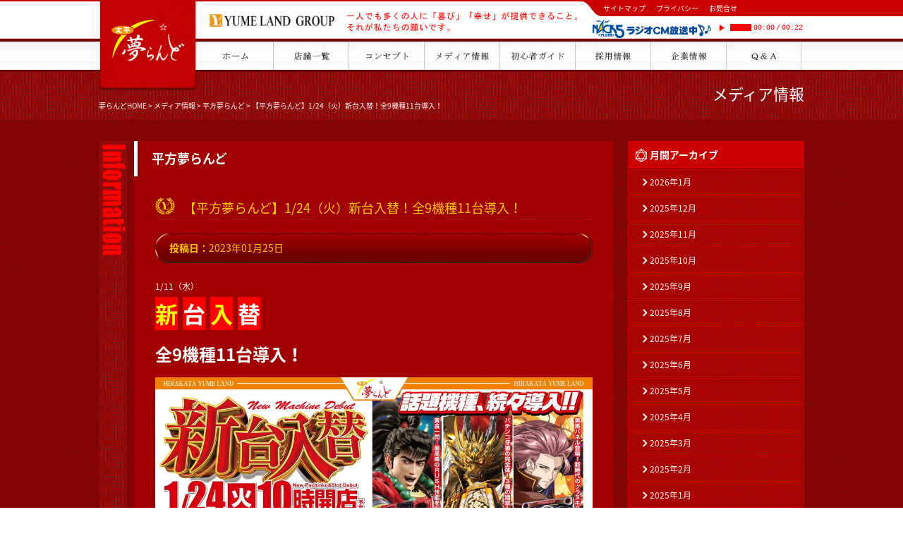

--- FILE ---
content_type: text/html; charset=UTF-8
request_url: https://yumelandgroup.com/20230124hirakata/
body_size: 8736
content:
<?xml version="1.0" encoding="utf-8"?><!DOCTYPE html PUBLIC "-//W3C//DTD XHTML 1.0 Transitional//EN" "http://www.w3.org/TR/xhtml1/DTD/xhtml1-transitional.dtd">
<html xml:lang="ja" lang="ja" xmlns:og="http://ogp.me/ns#" xmlns:fb="http://www.facebook.com/2008/fbml" xmlns="http://www.w3.org/1999/xhtml"><head>
<meta http-equiv="Content-Type" content="text/html;charset=UTF-8" />
<title>
【平方夢らんど】1/24（火）新台入替！全9機種11台導入！ | パチンコ･スロット【夢らんど】グループ</title>
<meta http-equiv="imagetoolbar" content="no" />
<meta http-equiv="content-script-type" content="text/javascript" />
<meta http-equiv="content-style-type" content="text/css" />
<meta name="copyright" content="(c)YUMELANDGROUP. All rights reserved." />
<meta name="viewport" content="width=1100,user-scalable=yes,minimal-ui" />
<meta name="apple-mobile-web-app-capable" content="yes" />

<meta property="og:title" content="【平方夢らんど】1/24（火）新台入替！全9機種11台導入！ | パチンコ･スロット【夢らんど】グループ" />
<meta property="og:description" content="1/11（水） 新 台 入 替 全9機種11台導入！ &nbsp; &nbsp;" />
<meta property="og:url" content="https://yumelandgroup.com/20230124hirakata/" />
<meta property="og:image" content="https://yumelandgroup.com/wp/wp-content/uploads/2023/01/20230124hirakata1-150x200.jpg" />

<meta property="og:site_name" content="パチンコ･スロット【夢らんど】グループ | 夢らんどは関東（埼玉･千葉）に7店舗展開するパチンコホール企業。店舗情報、採用情報やメディア掲載情報、企業情報を掲載した夢らんどグループ公式ウェブサイトです。" />
<meta property="og:type" content="blog" />
<meta property="fb:app_id" content="157738174306243" />
<link rel="icon" href="https://yumelandgroup.com/wp/wp-content/themes/yumelandgroup01/images/favicon.ico" type="image/x-icon">
<link rel="apple-touch-icon" href="https://yumelandgroup.com/wp/wp-content/themes/yumelandgroup01/images/apple-touch-icon.png" sizes="180x180">
<link rev="made" href="mailto:info&#64;yumelandgroup.com" />
<link rel="pingback" href="https://yumelandgroup.com/wp/xmlrpc.php)" />
<link rel="stylesheet" href="//fonts.googleapis.com/earlyaccess/notosansjapanese.css">
<link href="https://yumelandgroup.com/wp/wp-content/themes/yumelandgroup01/style.css" rel="stylesheet" type="text/css" />
<!--確認用CSS-->
<!--<link href="style.css" rel="stylesheet" type="text/css" />-->



<meta name='robots' content='max-image-preview:large' />
<link rel='dns-prefetch' href='//ajax.googleapis.com' />
<link rel="alternate" type="application/rss+xml" title="パチンコ･スロット【夢らんど】グループ &raquo; 【平方夢らんど】1/24（火）新台入替！全9機種11台導入！ のコメントのフィード" href="https://yumelandgroup.com/20230124hirakata/feed/" />
<script type="text/javascript">
/* <![CDATA[ */
window._wpemojiSettings = {"baseUrl":"https:\/\/s.w.org\/images\/core\/emoji\/15.0.3\/72x72\/","ext":".png","svgUrl":"https:\/\/s.w.org\/images\/core\/emoji\/15.0.3\/svg\/","svgExt":".svg","source":{"concatemoji":"https:\/\/yumelandgroup.com\/wp\/wp-includes\/js\/wp-emoji-release.min.js?ver=6.5.7"}};
/*! This file is auto-generated */
!function(i,n){var o,s,e;function c(e){try{var t={supportTests:e,timestamp:(new Date).valueOf()};sessionStorage.setItem(o,JSON.stringify(t))}catch(e){}}function p(e,t,n){e.clearRect(0,0,e.canvas.width,e.canvas.height),e.fillText(t,0,0);var t=new Uint32Array(e.getImageData(0,0,e.canvas.width,e.canvas.height).data),r=(e.clearRect(0,0,e.canvas.width,e.canvas.height),e.fillText(n,0,0),new Uint32Array(e.getImageData(0,0,e.canvas.width,e.canvas.height).data));return t.every(function(e,t){return e===r[t]})}function u(e,t,n){switch(t){case"flag":return n(e,"\ud83c\udff3\ufe0f\u200d\u26a7\ufe0f","\ud83c\udff3\ufe0f\u200b\u26a7\ufe0f")?!1:!n(e,"\ud83c\uddfa\ud83c\uddf3","\ud83c\uddfa\u200b\ud83c\uddf3")&&!n(e,"\ud83c\udff4\udb40\udc67\udb40\udc62\udb40\udc65\udb40\udc6e\udb40\udc67\udb40\udc7f","\ud83c\udff4\u200b\udb40\udc67\u200b\udb40\udc62\u200b\udb40\udc65\u200b\udb40\udc6e\u200b\udb40\udc67\u200b\udb40\udc7f");case"emoji":return!n(e,"\ud83d\udc26\u200d\u2b1b","\ud83d\udc26\u200b\u2b1b")}return!1}function f(e,t,n){var r="undefined"!=typeof WorkerGlobalScope&&self instanceof WorkerGlobalScope?new OffscreenCanvas(300,150):i.createElement("canvas"),a=r.getContext("2d",{willReadFrequently:!0}),o=(a.textBaseline="top",a.font="600 32px Arial",{});return e.forEach(function(e){o[e]=t(a,e,n)}),o}function t(e){var t=i.createElement("script");t.src=e,t.defer=!0,i.head.appendChild(t)}"undefined"!=typeof Promise&&(o="wpEmojiSettingsSupports",s=["flag","emoji"],n.supports={everything:!0,everythingExceptFlag:!0},e=new Promise(function(e){i.addEventListener("DOMContentLoaded",e,{once:!0})}),new Promise(function(t){var n=function(){try{var e=JSON.parse(sessionStorage.getItem(o));if("object"==typeof e&&"number"==typeof e.timestamp&&(new Date).valueOf()<e.timestamp+604800&&"object"==typeof e.supportTests)return e.supportTests}catch(e){}return null}();if(!n){if("undefined"!=typeof Worker&&"undefined"!=typeof OffscreenCanvas&&"undefined"!=typeof URL&&URL.createObjectURL&&"undefined"!=typeof Blob)try{var e="postMessage("+f.toString()+"("+[JSON.stringify(s),u.toString(),p.toString()].join(",")+"));",r=new Blob([e],{type:"text/javascript"}),a=new Worker(URL.createObjectURL(r),{name:"wpTestEmojiSupports"});return void(a.onmessage=function(e){c(n=e.data),a.terminate(),t(n)})}catch(e){}c(n=f(s,u,p))}t(n)}).then(function(e){for(var t in e)n.supports[t]=e[t],n.supports.everything=n.supports.everything&&n.supports[t],"flag"!==t&&(n.supports.everythingExceptFlag=n.supports.everythingExceptFlag&&n.supports[t]);n.supports.everythingExceptFlag=n.supports.everythingExceptFlag&&!n.supports.flag,n.DOMReady=!1,n.readyCallback=function(){n.DOMReady=!0}}).then(function(){return e}).then(function(){var e;n.supports.everything||(n.readyCallback(),(e=n.source||{}).concatemoji?t(e.concatemoji):e.wpemoji&&e.twemoji&&(t(e.twemoji),t(e.wpemoji)))}))}((window,document),window._wpemojiSettings);
/* ]]> */
</script>
<style id='wp-emoji-styles-inline-css' type='text/css'>

	img.wp-smiley, img.emoji {
		display: inline !important;
		border: none !important;
		box-shadow: none !important;
		height: 1em !important;
		width: 1em !important;
		margin: 0 0.07em !important;
		vertical-align: -0.1em !important;
		background: none !important;
		padding: 0 !important;
	}
</style>
<link rel='stylesheet' id='wp-block-library-css' href='https://yumelandgroup.com/wp/wp-includes/css/dist/block-library/style.min.css?ver=6.5.7' type='text/css' media='all' />
<style id='classic-theme-styles-inline-css' type='text/css'>
/*! This file is auto-generated */
.wp-block-button__link{color:#fff;background-color:#32373c;border-radius:9999px;box-shadow:none;text-decoration:none;padding:calc(.667em + 2px) calc(1.333em + 2px);font-size:1.125em}.wp-block-file__button{background:#32373c;color:#fff;text-decoration:none}
</style>
<style id='global-styles-inline-css' type='text/css'>
body{--wp--preset--color--black: #000000;--wp--preset--color--cyan-bluish-gray: #abb8c3;--wp--preset--color--white: #ffffff;--wp--preset--color--pale-pink: #f78da7;--wp--preset--color--vivid-red: #cf2e2e;--wp--preset--color--luminous-vivid-orange: #ff6900;--wp--preset--color--luminous-vivid-amber: #fcb900;--wp--preset--color--light-green-cyan: #7bdcb5;--wp--preset--color--vivid-green-cyan: #00d084;--wp--preset--color--pale-cyan-blue: #8ed1fc;--wp--preset--color--vivid-cyan-blue: #0693e3;--wp--preset--color--vivid-purple: #9b51e0;--wp--preset--gradient--vivid-cyan-blue-to-vivid-purple: linear-gradient(135deg,rgba(6,147,227,1) 0%,rgb(155,81,224) 100%);--wp--preset--gradient--light-green-cyan-to-vivid-green-cyan: linear-gradient(135deg,rgb(122,220,180) 0%,rgb(0,208,130) 100%);--wp--preset--gradient--luminous-vivid-amber-to-luminous-vivid-orange: linear-gradient(135deg,rgba(252,185,0,1) 0%,rgba(255,105,0,1) 100%);--wp--preset--gradient--luminous-vivid-orange-to-vivid-red: linear-gradient(135deg,rgba(255,105,0,1) 0%,rgb(207,46,46) 100%);--wp--preset--gradient--very-light-gray-to-cyan-bluish-gray: linear-gradient(135deg,rgb(238,238,238) 0%,rgb(169,184,195) 100%);--wp--preset--gradient--cool-to-warm-spectrum: linear-gradient(135deg,rgb(74,234,220) 0%,rgb(151,120,209) 20%,rgb(207,42,186) 40%,rgb(238,44,130) 60%,rgb(251,105,98) 80%,rgb(254,248,76) 100%);--wp--preset--gradient--blush-light-purple: linear-gradient(135deg,rgb(255,206,236) 0%,rgb(152,150,240) 100%);--wp--preset--gradient--blush-bordeaux: linear-gradient(135deg,rgb(254,205,165) 0%,rgb(254,45,45) 50%,rgb(107,0,62) 100%);--wp--preset--gradient--luminous-dusk: linear-gradient(135deg,rgb(255,203,112) 0%,rgb(199,81,192) 50%,rgb(65,88,208) 100%);--wp--preset--gradient--pale-ocean: linear-gradient(135deg,rgb(255,245,203) 0%,rgb(182,227,212) 50%,rgb(51,167,181) 100%);--wp--preset--gradient--electric-grass: linear-gradient(135deg,rgb(202,248,128) 0%,rgb(113,206,126) 100%);--wp--preset--gradient--midnight: linear-gradient(135deg,rgb(2,3,129) 0%,rgb(40,116,252) 100%);--wp--preset--font-size--small: 13px;--wp--preset--font-size--medium: 20px;--wp--preset--font-size--large: 36px;--wp--preset--font-size--x-large: 42px;--wp--preset--spacing--20: 0.44rem;--wp--preset--spacing--30: 0.67rem;--wp--preset--spacing--40: 1rem;--wp--preset--spacing--50: 1.5rem;--wp--preset--spacing--60: 2.25rem;--wp--preset--spacing--70: 3.38rem;--wp--preset--spacing--80: 5.06rem;--wp--preset--shadow--natural: 6px 6px 9px rgba(0, 0, 0, 0.2);--wp--preset--shadow--deep: 12px 12px 50px rgba(0, 0, 0, 0.4);--wp--preset--shadow--sharp: 6px 6px 0px rgba(0, 0, 0, 0.2);--wp--preset--shadow--outlined: 6px 6px 0px -3px rgba(255, 255, 255, 1), 6px 6px rgba(0, 0, 0, 1);--wp--preset--shadow--crisp: 6px 6px 0px rgba(0, 0, 0, 1);}:where(.is-layout-flex){gap: 0.5em;}:where(.is-layout-grid){gap: 0.5em;}body .is-layout-flex{display: flex;}body .is-layout-flex{flex-wrap: wrap;align-items: center;}body .is-layout-flex > *{margin: 0;}body .is-layout-grid{display: grid;}body .is-layout-grid > *{margin: 0;}:where(.wp-block-columns.is-layout-flex){gap: 2em;}:where(.wp-block-columns.is-layout-grid){gap: 2em;}:where(.wp-block-post-template.is-layout-flex){gap: 1.25em;}:where(.wp-block-post-template.is-layout-grid){gap: 1.25em;}.has-black-color{color: var(--wp--preset--color--black) !important;}.has-cyan-bluish-gray-color{color: var(--wp--preset--color--cyan-bluish-gray) !important;}.has-white-color{color: var(--wp--preset--color--white) !important;}.has-pale-pink-color{color: var(--wp--preset--color--pale-pink) !important;}.has-vivid-red-color{color: var(--wp--preset--color--vivid-red) !important;}.has-luminous-vivid-orange-color{color: var(--wp--preset--color--luminous-vivid-orange) !important;}.has-luminous-vivid-amber-color{color: var(--wp--preset--color--luminous-vivid-amber) !important;}.has-light-green-cyan-color{color: var(--wp--preset--color--light-green-cyan) !important;}.has-vivid-green-cyan-color{color: var(--wp--preset--color--vivid-green-cyan) !important;}.has-pale-cyan-blue-color{color: var(--wp--preset--color--pale-cyan-blue) !important;}.has-vivid-cyan-blue-color{color: var(--wp--preset--color--vivid-cyan-blue) !important;}.has-vivid-purple-color{color: var(--wp--preset--color--vivid-purple) !important;}.has-black-background-color{background-color: var(--wp--preset--color--black) !important;}.has-cyan-bluish-gray-background-color{background-color: var(--wp--preset--color--cyan-bluish-gray) !important;}.has-white-background-color{background-color: var(--wp--preset--color--white) !important;}.has-pale-pink-background-color{background-color: var(--wp--preset--color--pale-pink) !important;}.has-vivid-red-background-color{background-color: var(--wp--preset--color--vivid-red) !important;}.has-luminous-vivid-orange-background-color{background-color: var(--wp--preset--color--luminous-vivid-orange) !important;}.has-luminous-vivid-amber-background-color{background-color: var(--wp--preset--color--luminous-vivid-amber) !important;}.has-light-green-cyan-background-color{background-color: var(--wp--preset--color--light-green-cyan) !important;}.has-vivid-green-cyan-background-color{background-color: var(--wp--preset--color--vivid-green-cyan) !important;}.has-pale-cyan-blue-background-color{background-color: var(--wp--preset--color--pale-cyan-blue) !important;}.has-vivid-cyan-blue-background-color{background-color: var(--wp--preset--color--vivid-cyan-blue) !important;}.has-vivid-purple-background-color{background-color: var(--wp--preset--color--vivid-purple) !important;}.has-black-border-color{border-color: var(--wp--preset--color--black) !important;}.has-cyan-bluish-gray-border-color{border-color: var(--wp--preset--color--cyan-bluish-gray) !important;}.has-white-border-color{border-color: var(--wp--preset--color--white) !important;}.has-pale-pink-border-color{border-color: var(--wp--preset--color--pale-pink) !important;}.has-vivid-red-border-color{border-color: var(--wp--preset--color--vivid-red) !important;}.has-luminous-vivid-orange-border-color{border-color: var(--wp--preset--color--luminous-vivid-orange) !important;}.has-luminous-vivid-amber-border-color{border-color: var(--wp--preset--color--luminous-vivid-amber) !important;}.has-light-green-cyan-border-color{border-color: var(--wp--preset--color--light-green-cyan) !important;}.has-vivid-green-cyan-border-color{border-color: var(--wp--preset--color--vivid-green-cyan) !important;}.has-pale-cyan-blue-border-color{border-color: var(--wp--preset--color--pale-cyan-blue) !important;}.has-vivid-cyan-blue-border-color{border-color: var(--wp--preset--color--vivid-cyan-blue) !important;}.has-vivid-purple-border-color{border-color: var(--wp--preset--color--vivid-purple) !important;}.has-vivid-cyan-blue-to-vivid-purple-gradient-background{background: var(--wp--preset--gradient--vivid-cyan-blue-to-vivid-purple) !important;}.has-light-green-cyan-to-vivid-green-cyan-gradient-background{background: var(--wp--preset--gradient--light-green-cyan-to-vivid-green-cyan) !important;}.has-luminous-vivid-amber-to-luminous-vivid-orange-gradient-background{background: var(--wp--preset--gradient--luminous-vivid-amber-to-luminous-vivid-orange) !important;}.has-luminous-vivid-orange-to-vivid-red-gradient-background{background: var(--wp--preset--gradient--luminous-vivid-orange-to-vivid-red) !important;}.has-very-light-gray-to-cyan-bluish-gray-gradient-background{background: var(--wp--preset--gradient--very-light-gray-to-cyan-bluish-gray) !important;}.has-cool-to-warm-spectrum-gradient-background{background: var(--wp--preset--gradient--cool-to-warm-spectrum) !important;}.has-blush-light-purple-gradient-background{background: var(--wp--preset--gradient--blush-light-purple) !important;}.has-blush-bordeaux-gradient-background{background: var(--wp--preset--gradient--blush-bordeaux) !important;}.has-luminous-dusk-gradient-background{background: var(--wp--preset--gradient--luminous-dusk) !important;}.has-pale-ocean-gradient-background{background: var(--wp--preset--gradient--pale-ocean) !important;}.has-electric-grass-gradient-background{background: var(--wp--preset--gradient--electric-grass) !important;}.has-midnight-gradient-background{background: var(--wp--preset--gradient--midnight) !important;}.has-small-font-size{font-size: var(--wp--preset--font-size--small) !important;}.has-medium-font-size{font-size: var(--wp--preset--font-size--medium) !important;}.has-large-font-size{font-size: var(--wp--preset--font-size--large) !important;}.has-x-large-font-size{font-size: var(--wp--preset--font-size--x-large) !important;}
.wp-block-navigation a:where(:not(.wp-element-button)){color: inherit;}
:where(.wp-block-post-template.is-layout-flex){gap: 1.25em;}:where(.wp-block-post-template.is-layout-grid){gap: 1.25em;}
:where(.wp-block-columns.is-layout-flex){gap: 2em;}:where(.wp-block-columns.is-layout-grid){gap: 2em;}
.wp-block-pullquote{font-size: 1.5em;line-height: 1.6;}
</style>
<link rel='stylesheet' id='rss-antenna-style-css' href='https://yumelandgroup.com/wp/wp-content/plugins/rss-antenna/rss-antenna.css?ver=2.2.0' type='text/css' media='all' />
<script type="text/javascript" src="https://ajax.googleapis.com/ajax/libs/jquery/1.8.3/jquery.min.js?ver=1.9.1" id="jquery-js"></script>
<script type="text/javascript" src="https://yumelandgroup.com/wp/wp-content/themes/yumelandgroup01/js/audiojs/audio.min.js" id="audio-js"></script>
<script type="text/javascript" src="https://yumelandgroup.com/wp/wp-content/themes/yumelandgroup01/js/glance/jquery.glance.js" id="glance-js"></script>
<script type="text/javascript" src="https://yumelandgroup.com/wp/wp-content/themes/yumelandgroup01/js/lightbox/lightbox.js" id="lightbox-js"></script>
<script type="text/javascript" src="https://yumelandgroup.com/wp/wp-content/themes/yumelandgroup01/js/hiromslide/hiromslide.js" id="slidehirom-js"></script>
<script type="text/javascript" src="https://yumelandgroup.com/wp/wp-content/themes/yumelandgroup01/js/main.js" id="main-js"></script>
<script type="text/javascript" src="https://yumelandgroup.com/wp/wp-content/themes/yumelandgroup01/js/simu.js" id="simu-js"></script>
<link rel="https://api.w.org/" href="https://yumelandgroup.com/wp-json/" /><link rel="alternate" type="application/json" href="https://yumelandgroup.com/wp-json/wp/v2/posts/9422" /><link rel="EditURI" type="application/rsd+xml" title="RSD" href="https://yumelandgroup.com/wp/xmlrpc.php?rsd" />
<meta name="generator" content="WordPress 6.5.7" />
<link rel="canonical" href="https://yumelandgroup.com/20230124hirakata/" />
<link rel='shortlink' href='https://yumelandgroup.com/?p=9422' />
<link rel="alternate" type="application/json+oembed" href="https://yumelandgroup.com/wp-json/oembed/1.0/embed?url=https%3A%2F%2Fyumelandgroup.com%2F20230124hirakata%2F" />
<link rel="alternate" type="text/xml+oembed" href="https://yumelandgroup.com/wp-json/oembed/1.0/embed?url=https%3A%2F%2Fyumelandgroup.com%2F20230124hirakata%2F&#038;format=xml" />
</head>
<body class="post-template-default single single-post postid-9422 single-format-standard">
<p class="pagetop"><a href="#">▲</a> </p>
<!--container-->
<div id="container">
<!--header.php-->
<div id="header_wrap">
<div id="header">
<div id="right_bk"></div>
<div id="header_in" class="clearfix">
<h1 class="flip fade"><a href="https://yumelandgroup.com" class="rollover">
<figure class="cube"><img src="https://yumelandgroup.com/wp/wp-content/themes/yumelandgroup01/images/h1logo.png" alt="パチンコ/スロットの夢らんど" width="140" height="140" class="front" /><img src="https://yumelandgroup.com/wp/wp-content/themes/yumelandgroup01/images/h1logo.png" alt="パチンコ/スロットの夢らんど" width="140" height="140" class="back" /></figure>
</a> </h1>
<div class="hright">
<div class="hright_top clearfix">
<h2><img src="https://yumelandgroup.com/wp/wp-content/themes/yumelandgroup01/images/h2logo.png" alt="夢らんど" width="100%" /></h2>
<div class="catch"><img src="https://yumelandgroup.com/wp/wp-content/themes/yumelandgroup01/images/catch.jpg" alt="一人でも多くの人に「幸せ」「喜び」が提供できること、それが私たちの願いです。" width="328" height="28" /></div>
<div class="sub_wrap">
<div class="sub clearfix">
<ul>
<li><a href="https://yumelandgroup.com/sitemap/">サイトマップ</a> </li>
<li><a href="https://yumelandgroup.com/privacy/">プライバシー</a> </li>
<li><a href="https://yumelandgroup.com/inquiry/">お問合せ</a> </li>
</ul>
</div>
<div class="nack5">
<div class="audiojsZ">
<audio src="https://yumelandgroup.com/wp/wp-content/themes/yumelandgroup01/js/audiojs/yume.mp3" preload="auto"></audio>
<div class="play-pauseZ">
<p class="playZ"></p>
<p class="pauseZ"></p>
<p class="loadingZ"></p>
<p class="errorZ"></p>
</div>
<div class="scrubberZ">
<div class="progressZ"></div>
<div class="loadedZ"></div>
</div>
<div class="timeZ"> <em class="playedZ">00:00</em>/<strong class="durationZ">00:00</strong> </div>
<div class="error-messageZ"></div>
</div>
</div>
</div>
</div>
<div id="gnavi">
<ul>
<li class="gnavi01"><a href="https://yumelandgroup.com"><img src="https://yumelandgroup.com/wp/wp-content/themes/yumelandgroup01/images/gloval_nav_01_off.jpg" alt="パチンコ/スロット夢らんど" width="107" height="40" /></a> </li>
<li class="gnavi02"><a href="https://yumelandgroup.com/tenpo/"><img src="https://yumelandgroup.com/wp/wp-content/themes/yumelandgroup01/images/gloval_nav_02_off.jpg" alt="夢らんど店舗情報" width="107" height="40" /></a>
<ul>
<li><a href="https://yumelandgroup.com/tenpo/#superyumeland">スーパー夢らんど</a></li>
<li><a href="https://yumelandgroup.com/tenpo/kasukabeyumeland/">かすかべ夢らんど</a></li>
<li><a href="https://yumelandgroup.com/tenpo/uchimakiyumeland/">内牧夢らんど</a></li>
<li><a href="https://yumelandgroup.com/tenpo/hirakatayumeland/">平方夢らんど</a></li>
<!--<li><a href="https://yumelandgroup.com/tenpo/hiraiyumeland/">平井夢らんど</a></li>-->
</ul>
</li>
<li class="gnavi03"><a href="https://yumelandgroup.com/concept/"><img src="https://yumelandgroup.com/wp/wp-content/themes/yumelandgroup01/images/gloval_nav_03_off.jpg" alt="コンセプト" width="107" height="40" /></a>
<ul>
<li><a href="https://yumelandgroup.com/concept/evolution2014/">夢EVOLUTION2014</a></li>
<li><a href="https://yumelandgroup.com/concept/innovation2013/">夢INNOVATION2013</a></li>
<li><a href="https://yumelandgroup.com/concept/goudou/">全店舗合同の折り込み広告</a></li>
</ul>
</li>
<li class="gnavi04"><a href="https://yumelandgroup.com/category/media/"><img src="https://yumelandgroup.com/wp/wp-content/themes/yumelandgroup01/images/gloval_nav_04_off.jpg" alt="夢らんどグループ各店メディア掲載情報" width="107" height="40" /></a>
<ul>
<li><a href="https://yumelandgroup.com/category/media/super/">スーパー夢らんど</a></li>
<li><a href="https://yumelandgroup.com/category/media/kasukabe/">かすかべ夢らんど</a></li>
<li><a href="https://yumelandgroup.com/category/media/uchimaki/">内牧夢らんど</a></li>
<li><a href="https://yumelandgroup.com/category/media/hirakata/">平方夢らんど</a></li>
<!--<li><a href="https://yumelandgroup.com/category/media/hirai/">平井夢らんど</a></li>-->
</ul>
</li>
<li class="gnavi05"><a href="https://yumelandgroup.com/first_guide/"><img src="https://yumelandgroup.com/wp/wp-content/themes/yumelandgroup01/images/gloval_nav_05_off.jpg" alt="パチンコ/スロット初心者ガイド" width="107" height="40" /></a> </li>
<li class="gnavi06"><a href="https://yumelandgroup.com/saiyou/"><img src="https://yumelandgroup.com/wp/wp-content/themes/yumelandgroup01/images/gloval_nav_06_off.jpg" alt="夢らんど採用情報" width="107" height="40" /></a>
<ul>
<li><a href="https://taihei-g-job.jp/list/ds_8000507102/" target="_blank">採用情報専用サイト</a></li>
</ul>
</li>
<li class="gnavi07"><a href="https://yumelandgroup.com/company/"><img src="https://yumelandgroup.com/wp/wp-content/themes/yumelandgroup01/images/gloval_nav_07_off.jpg" alt="夢らんど会社情報" width="107" height="40" /></a> </li>
<li class="gnavi08"><a href="https://yumelandgroup.com/qanda/"><img src="https://yumelandgroup.com/wp/wp-content/themes/yumelandgroup01/images/gloval_nav_08_off.jpg" alt="よくある質問" width="107" height="40" /></a> </li>
</ul>
</div>
</div>
</div>
</div>
<div id="k_pan_title" class="clearfix">
<h3 class="pan">
<!-- Breadcrumb NavXT 7.3.0 -->
<span typeof="v:Breadcrumb"><a rel="v:url" property="v:title" title="Go to パチンコ･スロット【夢らんど】グループ." href="https://yumelandgroup.com" class="home">夢らんどHOME</a></span> &gt; <span typeof="v:Breadcrumb"><a rel="v:url" property="v:title" title="Go to the メディア情報 category archives." href="https://yumelandgroup.com/category/media/" class="taxonomy category">メディア情報</a></span> &gt; <span typeof="v:Breadcrumb"><a rel="v:url" property="v:title" title="Go to the 平方夢らんど category archives." href="https://yumelandgroup.com/category/media/hirakata/" class="taxonomy category">平方夢らんど</a></span> &gt; <span typeof="v:Breadcrumb"><span property="v:title">【平方夢らんど】1/24（火）新台入替！全9機種11台導入！</span></span></h3>
<div class="title">
<a href="https://yumelandgroup.com/category/media/">メディア情報</a></div>
</div>
</div>
<!--header.php END--><!--contents-->
<div id="contents" class="clearfix">
<div id="kaisou_main" class="clearfix">
<div class="kaisou_main_left"><img src="https://yumelandgroup.com/wp/wp-content/themes/yumelandgroup01/images/km_information.gif" alt="メディア情報" width="40" height="170" /></div>
<!--kaisou_main_right START-->
<div class="kaisou_main_right">
<h4>
平方夢らんど</h4>
<!--letter START-->
<div class="letter">
<h5 class="h_yume">【平方夢らんど】1/24（火）新台入替！全9機種11台導入！</h5>
<div class="expression clearfix">
<p><span class="bold">投稿日：</span>2023年01月25日</p>
</div>
<div class="post_in"><p>1/11（水）<br />
<strong><span style="font-size: 24pt;"><span style="background-color: #ff0000; color: #ffff00;">新</span> <span style="background-color: #ff0000; color: #ffffff;">台</span> <span style="background-color: #ff0000; color: #ffff00;">入</span> <span style="background-color: #ff0000; color: #ffffff;">替</span></span></strong></p>
<p><span style="font-size: 18pt;"><strong>全9機種11台導入！</strong></span></p>
<p><a href="http://yumelandgroup.com/wp/wp-content/uploads/2023/01/20230124hirakata1.jpg"><img fetchpriority="high" decoding="async" class="alignnone size-full wp-image-9423" src="http://yumelandgroup.com/wp/wp-content/uploads/2023/01/20230124hirakata1.jpg" alt="" width="1000" height="704" srcset="https://yumelandgroup.com/wp/wp-content/uploads/2023/01/20230124hirakata1.jpg 1000w, https://yumelandgroup.com/wp/wp-content/uploads/2023/01/20230124hirakata1-400x282.jpg 400w, https://yumelandgroup.com/wp/wp-content/uploads/2023/01/20230124hirakata1-620x436.jpg 620w, https://yumelandgroup.com/wp/wp-content/uploads/2023/01/20230124hirakata1-768x541.jpg 768w, https://yumelandgroup.com/wp/wp-content/uploads/2023/01/20230124hirakata1-200x142.jpg 200w" sizes="(max-width: 1000px) 100vw, 1000px" /></a> <a href="http://yumelandgroup.com/wp/wp-content/uploads/2023/01/20230124hirakata2.jpg"><img decoding="async" class="alignnone size-full wp-image-9424" src="http://yumelandgroup.com/wp/wp-content/uploads/2023/01/20230124hirakata2.jpg" alt="" width="1000" height="706" srcset="https://yumelandgroup.com/wp/wp-content/uploads/2023/01/20230124hirakata2.jpg 1000w, https://yumelandgroup.com/wp/wp-content/uploads/2023/01/20230124hirakata2-400x282.jpg 400w, https://yumelandgroup.com/wp/wp-content/uploads/2023/01/20230124hirakata2-620x438.jpg 620w, https://yumelandgroup.com/wp/wp-content/uploads/2023/01/20230124hirakata2-768x542.jpg 768w, https://yumelandgroup.com/wp/wp-content/uploads/2023/01/20230124hirakata2-200x142.jpg 200w" sizes="(max-width: 1000px) 100vw, 1000px" /></a></p>
<p>&nbsp;</p>
<p>&nbsp;</p>
</div>
<div id="navigation" class="clearfix">
</div>
</div>
<!--letter END--> 

<div class="p-world_banner">
<ul>
<li><a href="http://www.p-world.co.jp/saitama/h-yumeland.htm"><img src="https://yumelandgroup.com/wp/wp-content/themes/yumelandgroup01/images/p-world_08.jpg" width="100%" alt="p-world平方夢らんど"></a></li>
</ul>
</div>

</div>
<!--kaisou_main_right END--> 
</div>
<!--kaisou_main END-->
<!--side-->
<div id="kaisou_side"> 
<!--サイドウィジェット-->
<ul class="sidemenu">

<li id="archives-3" class="widget widget_archive"><h2 class="widgettitle">月間アーカイブ</h2>

			<ul>
					<li><a href='https://yumelandgroup.com/2026/01/'>2026年1月</a></li>
	<li><a href='https://yumelandgroup.com/2025/12/'>2025年12月</a></li>
	<li><a href='https://yumelandgroup.com/2025/11/'>2025年11月</a></li>
	<li><a href='https://yumelandgroup.com/2025/10/'>2025年10月</a></li>
	<li><a href='https://yumelandgroup.com/2025/09/'>2025年9月</a></li>
	<li><a href='https://yumelandgroup.com/2025/08/'>2025年8月</a></li>
	<li><a href='https://yumelandgroup.com/2025/07/'>2025年7月</a></li>
	<li><a href='https://yumelandgroup.com/2025/06/'>2025年6月</a></li>
	<li><a href='https://yumelandgroup.com/2025/05/'>2025年5月</a></li>
	<li><a href='https://yumelandgroup.com/2025/04/'>2025年4月</a></li>
	<li><a href='https://yumelandgroup.com/2025/03/'>2025年3月</a></li>
	<li><a href='https://yumelandgroup.com/2025/02/'>2025年2月</a></li>
	<li><a href='https://yumelandgroup.com/2025/01/'>2025年1月</a></li>
	<li><a href='https://yumelandgroup.com/2024/12/'>2024年12月</a></li>
	<li><a href='https://yumelandgroup.com/2024/11/'>2024年11月</a></li>
	<li><a href='https://yumelandgroup.com/2024/10/'>2024年10月</a></li>
	<li><a href='https://yumelandgroup.com/2024/09/'>2024年9月</a></li>
	<li><a href='https://yumelandgroup.com/2024/08/'>2024年8月</a></li>
	<li><a href='https://yumelandgroup.com/2024/07/'>2024年7月</a></li>
	<li><a href='https://yumelandgroup.com/2024/06/'>2024年6月</a></li>
	<li><a href='https://yumelandgroup.com/2024/05/'>2024年5月</a></li>
	<li><a href='https://yumelandgroup.com/2024/04/'>2024年4月</a></li>
	<li><a href='https://yumelandgroup.com/2024/03/'>2024年3月</a></li>
	<li><a href='https://yumelandgroup.com/2024/02/'>2024年2月</a></li>
	<li><a href='https://yumelandgroup.com/2024/01/'>2024年1月</a></li>
	<li><a href='https://yumelandgroup.com/2023/11/'>2023年11月</a></li>
	<li><a href='https://yumelandgroup.com/2023/10/'>2023年10月</a></li>
	<li><a href='https://yumelandgroup.com/2023/09/'>2023年9月</a></li>
	<li><a href='https://yumelandgroup.com/2023/08/'>2023年8月</a></li>
	<li><a href='https://yumelandgroup.com/2023/07/'>2023年7月</a></li>
	<li><a href='https://yumelandgroup.com/2023/06/'>2023年6月</a></li>
	<li><a href='https://yumelandgroup.com/2023/05/'>2023年5月</a></li>
	<li><a href='https://yumelandgroup.com/2023/04/'>2023年4月</a></li>
	<li><a href='https://yumelandgroup.com/2023/03/'>2023年3月</a></li>
	<li><a href='https://yumelandgroup.com/2023/02/'>2023年2月</a></li>
	<li><a href='https://yumelandgroup.com/2023/01/'>2023年1月</a></li>
	<li><a href='https://yumelandgroup.com/2022/12/'>2022年12月</a></li>
	<li><a href='https://yumelandgroup.com/2022/11/'>2022年11月</a></li>
	<li><a href='https://yumelandgroup.com/2022/10/'>2022年10月</a></li>
	<li><a href='https://yumelandgroup.com/2022/09/'>2022年9月</a></li>
	<li><a href='https://yumelandgroup.com/2022/08/'>2022年8月</a></li>
	<li><a href='https://yumelandgroup.com/2022/07/'>2022年7月</a></li>
	<li><a href='https://yumelandgroup.com/2022/06/'>2022年6月</a></li>
	<li><a href='https://yumelandgroup.com/2022/05/'>2022年5月</a></li>
	<li><a href='https://yumelandgroup.com/2022/04/'>2022年4月</a></li>
	<li><a href='https://yumelandgroup.com/2022/03/'>2022年3月</a></li>
	<li><a href='https://yumelandgroup.com/2022/02/'>2022年2月</a></li>
	<li><a href='https://yumelandgroup.com/2022/01/'>2022年1月</a></li>
	<li><a href='https://yumelandgroup.com/2021/12/'>2021年12月</a></li>
	<li><a href='https://yumelandgroup.com/2021/11/'>2021年11月</a></li>
	<li><a href='https://yumelandgroup.com/2021/10/'>2021年10月</a></li>
	<li><a href='https://yumelandgroup.com/2021/09/'>2021年9月</a></li>
	<li><a href='https://yumelandgroup.com/2021/08/'>2021年8月</a></li>
	<li><a href='https://yumelandgroup.com/2021/07/'>2021年7月</a></li>
	<li><a href='https://yumelandgroup.com/2021/06/'>2021年6月</a></li>
	<li><a href='https://yumelandgroup.com/2021/05/'>2021年5月</a></li>
	<li><a href='https://yumelandgroup.com/2021/04/'>2021年4月</a></li>
	<li><a href='https://yumelandgroup.com/2021/03/'>2021年3月</a></li>
	<li><a href='https://yumelandgroup.com/2021/02/'>2021年2月</a></li>
	<li><a href='https://yumelandgroup.com/2021/01/'>2021年1月</a></li>
	<li><a href='https://yumelandgroup.com/2020/12/'>2020年12月</a></li>
	<li><a href='https://yumelandgroup.com/2020/11/'>2020年11月</a></li>
	<li><a href='https://yumelandgroup.com/2020/10/'>2020年10月</a></li>
	<li><a href='https://yumelandgroup.com/2020/09/'>2020年9月</a></li>
	<li><a href='https://yumelandgroup.com/2020/08/'>2020年8月</a></li>
	<li><a href='https://yumelandgroup.com/2020/07/'>2020年7月</a></li>
	<li><a href='https://yumelandgroup.com/2020/06/'>2020年6月</a></li>
	<li><a href='https://yumelandgroup.com/2020/04/'>2020年4月</a></li>
	<li><a href='https://yumelandgroup.com/2020/03/'>2020年3月</a></li>
	<li><a href='https://yumelandgroup.com/2020/02/'>2020年2月</a></li>
	<li><a href='https://yumelandgroup.com/2020/01/'>2020年1月</a></li>
	<li><a href='https://yumelandgroup.com/2019/12/'>2019年12月</a></li>
	<li><a href='https://yumelandgroup.com/2019/11/'>2019年11月</a></li>
	<li><a href='https://yumelandgroup.com/2019/10/'>2019年10月</a></li>
	<li><a href='https://yumelandgroup.com/2019/09/'>2019年9月</a></li>
	<li><a href='https://yumelandgroup.com/2019/08/'>2019年8月</a></li>
	<li><a href='https://yumelandgroup.com/2019/07/'>2019年7月</a></li>
	<li><a href='https://yumelandgroup.com/2019/06/'>2019年6月</a></li>
	<li><a href='https://yumelandgroup.com/2019/05/'>2019年5月</a></li>
	<li><a href='https://yumelandgroup.com/2019/04/'>2019年4月</a></li>
	<li><a href='https://yumelandgroup.com/2019/03/'>2019年3月</a></li>
	<li><a href='https://yumelandgroup.com/2019/02/'>2019年2月</a></li>
	<li><a href='https://yumelandgroup.com/2019/01/'>2019年1月</a></li>
	<li><a href='https://yumelandgroup.com/2018/12/'>2018年12月</a></li>
	<li><a href='https://yumelandgroup.com/2018/11/'>2018年11月</a></li>
	<li><a href='https://yumelandgroup.com/2018/10/'>2018年10月</a></li>
	<li><a href='https://yumelandgroup.com/2018/09/'>2018年9月</a></li>
	<li><a href='https://yumelandgroup.com/2018/08/'>2018年8月</a></li>
	<li><a href='https://yumelandgroup.com/2018/07/'>2018年7月</a></li>
	<li><a href='https://yumelandgroup.com/2018/06/'>2018年6月</a></li>
	<li><a href='https://yumelandgroup.com/2018/05/'>2018年5月</a></li>
	<li><a href='https://yumelandgroup.com/2018/04/'>2018年4月</a></li>
	<li><a href='https://yumelandgroup.com/2018/03/'>2018年3月</a></li>
	<li><a href='https://yumelandgroup.com/2018/02/'>2018年2月</a></li>
	<li><a href='https://yumelandgroup.com/2018/01/'>2018年1月</a></li>
	<li><a href='https://yumelandgroup.com/2017/12/'>2017年12月</a></li>
	<li><a href='https://yumelandgroup.com/2017/11/'>2017年11月</a></li>
	<li><a href='https://yumelandgroup.com/2017/10/'>2017年10月</a></li>
	<li><a href='https://yumelandgroup.com/2017/09/'>2017年9月</a></li>
	<li><a href='https://yumelandgroup.com/2017/08/'>2017年8月</a></li>
	<li><a href='https://yumelandgroup.com/2017/07/'>2017年7月</a></li>
	<li><a href='https://yumelandgroup.com/2017/06/'>2017年6月</a></li>
	<li><a href='https://yumelandgroup.com/2017/05/'>2017年5月</a></li>
	<li><a href='https://yumelandgroup.com/2017/04/'>2017年4月</a></li>
	<li><a href='https://yumelandgroup.com/2017/03/'>2017年3月</a></li>
	<li><a href='https://yumelandgroup.com/2017/02/'>2017年2月</a></li>
	<li><a href='https://yumelandgroup.com/2017/01/'>2017年1月</a></li>
	<li><a href='https://yumelandgroup.com/2016/12/'>2016年12月</a></li>
	<li><a href='https://yumelandgroup.com/2016/11/'>2016年11月</a></li>
	<li><a href='https://yumelandgroup.com/2016/10/'>2016年10月</a></li>
	<li><a href='https://yumelandgroup.com/2016/09/'>2016年9月</a></li>
	<li><a href='https://yumelandgroup.com/2016/08/'>2016年8月</a></li>
	<li><a href='https://yumelandgroup.com/2016/07/'>2016年7月</a></li>
	<li><a href='https://yumelandgroup.com/2016/06/'>2016年6月</a></li>
	<li><a href='https://yumelandgroup.com/2016/05/'>2016年5月</a></li>
	<li><a href='https://yumelandgroup.com/2016/04/'>2016年4月</a></li>
	<li><a href='https://yumelandgroup.com/2016/03/'>2016年3月</a></li>
	<li><a href='https://yumelandgroup.com/2016/02/'>2016年2月</a></li>
	<li><a href='https://yumelandgroup.com/2016/01/'>2016年1月</a></li>
	<li><a href='https://yumelandgroup.com/2015/12/'>2015年12月</a></li>
	<li><a href='https://yumelandgroup.com/2015/11/'>2015年11月</a></li>
	<li><a href='https://yumelandgroup.com/2015/10/'>2015年10月</a></li>
	<li><a href='https://yumelandgroup.com/2015/09/'>2015年9月</a></li>
	<li><a href='https://yumelandgroup.com/2015/08/'>2015年8月</a></li>
	<li><a href='https://yumelandgroup.com/2015/07/'>2015年7月</a></li>
	<li><a href='https://yumelandgroup.com/2015/06/'>2015年6月</a></li>
	<li><a href='https://yumelandgroup.com/2015/05/'>2015年5月</a></li>
	<li><a href='https://yumelandgroup.com/2015/04/'>2015年4月</a></li>
	<li><a href='https://yumelandgroup.com/2015/03/'>2015年3月</a></li>
	<li><a href='https://yumelandgroup.com/2015/02/'>2015年2月</a></li>
	<li><a href='https://yumelandgroup.com/2015/01/'>2015年1月</a></li>
	<li><a href='https://yumelandgroup.com/2014/12/'>2014年12月</a></li>
	<li><a href='https://yumelandgroup.com/2014/11/'>2014年11月</a></li>
	<li><a href='https://yumelandgroup.com/2014/10/'>2014年10月</a></li>
	<li><a href='https://yumelandgroup.com/2014/09/'>2014年9月</a></li>
	<li><a href='https://yumelandgroup.com/2014/08/'>2014年8月</a></li>
	<li><a href='https://yumelandgroup.com/2014/07/'>2014年7月</a></li>
	<li><a href='https://yumelandgroup.com/2014/05/'>2014年5月</a></li>
	<li><a href='https://yumelandgroup.com/2014/01/'>2014年1月</a></li>
	<li><a href='https://yumelandgroup.com/2013/10/'>2013年10月</a></li>
			</ul>

			</li>

</ul>
<!--サイドウィジェット　ここまで-->

<div id="banner">
<ul class="glance">
<li>
<div class="p-world_sidelink">
<ul class="glance">
<li><img src="https://yumelandgroup.com/wp/wp-content/themes/yumelandgroup01/images/p-world.jpg" width="250" height="42" alt="P-world夢らんど新台情報" /></li>
<li><a href="http://www.p-world.co.jp/saitama/super-yumeland.htm" target="_blank"><img src="https://yumelandgroup.com/wp/wp-content/themes/yumelandgroup01/images/p-world_super.jpg" width="250" height="50" alt="P-worldスーパー夢らんど新台情報" /></a></li>
<li><a href="http://www.p-world.co.jp/saitama/kasukabe-yumeland.htm" target="_blank"><img src="https://yumelandgroup.com/wp/wp-content/themes/yumelandgroup01/images/p-world_kasukabe.jpg" width="250" height="50" alt="P-worldかすかべ夢らんど新台情報" /></a></li>
<li><a href="http://www.p-world.co.jp/saitama/uchimaki-yumeland.htm" target="_blank"><img src="https://yumelandgroup.com/wp/wp-content/themes/yumelandgroup01/images/p-world_uchimaki.jpg" width="250" height="50" alt="P-world内牧夢らんど新台情報" /></a></li>
<li><a href="http://www.p-world.co.jp/saitama/h-yumeland.htm" target="_blank"><img src="https://yumelandgroup.com/wp/wp-content/themes/yumelandgroup01/images/p-world_hirakata.jpg" width="250" height="50" alt="P-world平方夢らんど新台情報" /></a></li>
	


</ul>
</div>
</li>
<li><a href="https://www.youtube.com/user/yumelandgroup/videos" target="_blank"><img src="https://yumelandgroup.com/wp/wp-content/themes/yumelandgroup01/images/youtube.jpg" width="250" height="43" alt="YOUTUBE夢らんどチャンネル" /></a></li>
<li><a href="https://yumelandgroup.com/category/news/volunteer/"><img src="https://yumelandgroup.com/wp/wp-content/themes/yumelandgroup01/images/volunteer.jpg" width="250" height="125" alt="夢らんどの社会貢献活動" /></a></li>
</ul>
</div>
 
</div>
<!--side END--></div>
<!--contents END-->
<!--footerall-->
<div id="footer">
<div id="fnavi" class="clearfix">
<ul>
<li><a href="https://yumelandgroup.com" title="夢らんど">ホーム</a> ｜　</li>
<li><a href="https://yumelandgroup.com/tenpo/">店舗一覧</a> ｜　</li>
<li><a href="https://yumelandgroup.com/concept/">コンセプト</a> ｜　</li>
<li><a href="https://yumelandgroup.com/first_guide/">初心者ガイド</a> ｜　</li>
<li><a href="https://yumelandgroup.com/category/media/">メディア情報</a> ｜　</li>
<li><a href="https://yumelandgroup.com/saiyou/">採用情報</a> ｜　</li>
<li><a href="https://yumelandgroup.com/company/">企業情報</a> ｜　</li>
<li><a href="https://yumelandgroup.com/qanda/">Q&amp;A</a> ｜　</li>
<li><a href="https://yumelandgroup.com/sitemap/">サイトマップ</a> ｜　</li>
<li><a href="https://yumelandgroup.com/privacy/">プライバシーポリシー</a> ｜　</li>
<li><a href="https://yumelandgroup.com/inquiry/">お問合せ</a> </li>
</ul>
</div>
<div id="footer_in" class="clearfix">
<div id="flogo"><a href="#"><img src="https://yumelandgroup.com/wp/wp-content/themes/yumelandgroup01/images/flogo.png" alt="夢らんどグループ" width="192" height="94" /></a> </div>
</div>
<div id="footer_link" class="clearfix">
<ul class="glance">
<li><a href="http://taihei-g.co.jp/" target="_blank" class="glance"><img src="https://yumelandgroup.com/wp/wp-content/themes/yumelandgroup01/images/flink01.gif" width="150" height="28" alt="埼玉県杉戸町の太平グループ 総合事業商社" /></a> </li>
<li><a href="http://www.hotel-landl.com/" target="_blank" class="glance"><img src="https://yumelandgroup.com/wp/wp-content/themes/yumelandgroup01/images/flink02.gif" alt="ラブホテルエルアンドエル大宮店・草加店" width="150" height="28" /></a> </li>
<li><a href="http://www.taihei-g.co.jp/golf/" target="_blank" class="glance"><img src="https://yumelandgroup.com/wp/wp-content/themes/yumelandgroup01/images/flink03.gif" alt="野田太平ゴルフセンター" width="150" height="28" /></a> </li>
<li><a href="http://www.taiheikotsu.co.jp/" target="_blank" class="glance"><img src="https://yumelandgroup.com/wp/wp-content/themes/yumelandgroup01/images/flink04.gif" alt="杉戸町・宮代町のタクシーなら太平交通株式会社" width="150" height="28" /></a> </li>
<li><a href="http://www.taiheihome.co.jp/" target="_blank" class="glance"><img src="https://yumelandgroup.com/wp/wp-content/themes/yumelandgroup01/images/flink05.gif" alt="いつかは夢の家づくり太平ホーム株式会社" width="150" height="28" /></a> </li>
<li><a href="http://www.taiheibiru.co.jp/" target="_blank" class="glance"><img src="https://yumelandgroup.com/wp/wp-content/themes/yumelandgroup01/images/flink06.gif" alt="太平ビル管理株式会社" width="150" height="28" /></a> </li>
</ul>
</div>
</div>
<div id="footer2">
<div id="footer_img_default"> 
<!--<div id="footer_img"></div>--> 
</div>
<div id="copy">Copyright © Yumeland Group All Rights Reserved.</div>
<img src="//cnt.fout.jp/16628/cnt?id=16628&url=&rurl=&segid=1027817&bc=1" width="1" height="1" style="display:none"/>
</div>

<!--footerall END--></div>
<!--container END-->
</body></html>

--- FILE ---
content_type: text/css
request_url: https://yumelandgroup.com/wp/wp-content/themes/yumelandgroup01/style.css
body_size: 12595
content:
/*
Theme Name: yumelandgroup01
Theme URI: http://yumelandgroup.com/
Description: YUMELAND Theme01.
Author: Eigyoubu
*/

@charset "utf-8";

/*===========================================================*/
/*                                                           */
/*      リセットCSS                                          */
/*                                                           */
/*===========================================================*/

/* ----------------------------------------------------
	スタイル初期化
---------------------------------------------------- */




body, div, dl, dt, dd, ul, ol, li, h1, h2, h3, h4, h5, h6, pre, form, fieldset, textarea, p, blockquote {
	margin: 0;
	padding: 0;
	display: block;
}

fieldset, img {
	border: 0;
}

address, caption, cite, code, dfn, em, th, var {
	font-style: normal;
	font-weight: normal;
}

ol, ul {
	list-style: none;
}

caption, th {
	text-align: left;
}

h1, h2, h3, h4, h5, h6 {
	font-size: 100%;
	font-weight: normal;
}

q:before, q:after {
	content: '';
}

abbr, acronym {
	border: 0;
}

a {
	color: #FFFFFF;
	text-decoration: none;
}

a:hover {
	text-decoration: underline;
}

p {
	line-height: 180%;
}

/* ----------------------------------------------------
	フォントサイズ初期化
---------------------------------------------------- */




body {
	/*font-family: "ヒラギノ角ゴ Pro W3", "Hiragino Kaku Gothic Pro", "メイリオ", Meiryo, "ＭＳ Ｐゴシック", "MS PGothic", sans-serif;
	font: 12px/18px "Lucida Grande", "Lucida Sans Unicode", "Hiragino Kaku Gothic Pro", "ヒラギノ角ゴ Pro W3", "メイリオ", Meiryo, "ＭＳ Ｐゴシック", Helvetica, Arial, Verdana, sans-serif;*/
	font-size: 12px;
	line-height: 1.22;
	text-align: center;
	margin-right: auto;
	margin-left: auto;
	background-image: url(images/bk.jpg);
	background-repeat: repeat;
	position: relative;
	color: #FFF;
}

body {
	font-family: 'Noto Sans Japanese', serif;
}

/* for IE6 */




* html body {
	font-size: 75%;
}

/* for IE7 */




*:first-child+html body {
	font-size: 75%;
}

table {
	font-size: inherit;
	font: 100%;
}

pre, code, kbd, samp, tt {
	font-family: monospace;
 *font-size:108%;
	line-height: 99%;
}

/* ----------------------------------------------------
	.clearfix
---------------------------------------------------- */




.clearfix:after {
	content: ".";
	display: block;
	clear: both;
	height: 0;
	visibility: hidden;
}

.clearfix {
	display: inline-table;
	min-height: 1px;
}

* html .clearfix {
	height: 1px;
}

.clearfix {
	display: block;
}

.clear {
	clear: both;
}

.clear_line {
	background-image: url(images/line01.gif);
	background-repeat: repeat-x;
	clear: both;
	margin-bottom: 20px;
}

/* ----------------------------------------------------
	etc
---------------------------------------------------- */




.del {
	position: absolute;
	left: -9999px;
	line-height: 0;
	font-size: 0;
}

.hidden, hr {
	display: none;
}

/* ----------------------------------------------------
	table
---------------------------------------------------- */




table {
	background-color: #FF0000;
	border-spacing: 1px 1px;
	border-collapse: separate;
	padding: 0px;
	margin: 0px;
}

table tr th {
	font-size: 12px;
	border: 1px solid #FFFFFF;
	padding: 10px;
	background-color: #990000;
	text-align: center;
	font-weight: bold;
}

table tr th.dark {
	background-color: #460000;
}

table tr td {
	font-size: 12px;
	border: #ffffff 1px solid;
	padding: 10px;
	background-color: #FFFFFF;
	text-align: left;
	color: #333;
	line-height: 30px;
}

table tr td a {
	color: #F00;
}

table tr td a:link, table tr td a:visited {
	text-decoration: none;
}

table tr td a:hover {
	text-decoration: underline;
}

/* ----------------------------------------------------
	カラー
---------------------------------------------------- */




.white {
	color: #FFF;
}

.whiteB {
	font-weight: bold;
	color: #FFF;
}

.whiteBline {
	font-weight: bold;
	color: #FFF;
	display: block;
	border-bottom-width: 1px;
	border-bottom-style: dotted;
	border-bottom-color: #3E0000;
	font-size: 14px;
	background-color: #660000;
	text-align: center;
	line-height: 30px;
	margin-bottom: 10px;
	border-radius: 5px;        /* CSS3草案 */
	-webkit-border-radius: 5px;    /* Safari,Google Chrome用 */
	-moz-border-radius: 5px;   /* Firefox用 */
}

.red {
	color: #900;
}

.redB {
	font-weight: bold;
	color: #900;
}

.blackB {
	font-weight: bold;
	color: #000;
}

.blackB_right {
	font-weight: bold;
	color: #000;
	text-align: right;
}

/* ----------------------------------------------------
	イメージ
---------------------------------------------------- */




.img_left {
	float: left;
	margin-right: 10px;
	margin-bottom: 10px;
}

.img_right {
	float: right;
	margin-bottom: 10px;
	margin-left: 10px;
}

.img_bottom10 {
	margin-bottom: 10px;
}

.img_bottom20 {
	margin-bottom: 20px;
}

.img_bottom30 {
	margin-bottom: 30px;
}

.img_bottom40 {
	margin-bottom: 40px;
}

/* ----------------------------------------------------
	テキスト
---------------------------------------------------- */




p.text_left {
	text-align: left;
	line-height: 30px;
}

p.text_right {
	text-align: right;
	line-height: 30px;
}

p.font30 {
	font-size: 30px;
	line-height: 40px;
	font-weight: bold;
}

.font10 {
	font-size: 10px;
	line-height: 150%;
}

.font20 {
	font-size: 20px;
	line-height: 150%;
}

/*メディア情報用スタイル*/
/*オレンジ*/





p.bg_orange {
	font-size: 16px;
	color: #FFF;
	background-color: #F60;
	text-align: center;
	border-radius: 50px;        /* CSS3草案 */
	-webkit-border-radius: 50px;    /* Safari,Google Chrome用 */
	-moz-border-radius: 50px;   /* Firefox用 */
	padding-top: 5px;
	padding-right: 5px;
	padding-bottom: 5px;
	padding-left: 5px;
}

/*赤*/





p.bg_red {
	font-size: 16px;
	color: #FFF;
	background-color: #F00;
	text-align: center;
	padding: 5px;
	border-radius: 50px;        /* CSS3草案 */
	-webkit-border-radius: 50px;    /* Safari,Google Chrome用 */
	-moz-border-radius: 50px;   /* Firefox用 */
}

/*黒*/





p.bg_black {
	font-size: 16px;
	color: #FFF;
	background-color: #000;
	text-align: center;
	padding: 5px;
	border-radius: 50px;        /* CSS3草案 */
	-webkit-border-radius: 50px;    /* Safari,Google Chrome用 */
	-moz-border-radius: 50px;   /* Firefox用 */
}

/*黄色*/





p.bg_yellow {
	font-size: 16px;
	color: #F00;
	background-color: #FF0;
	text-align: center;
	padding: 5px;
	border-radius: 50px;        /* CSS3草案 */
	-webkit-border-radius: 50px;    /* Safari,Google Chrome用 */
	-moz-border-radius: 50px;   /* Firefox用 */
}

/* ----------------------------------------------------
	太さ
---------------------------------------------------- */




.bold {
	font-weight: bold;
}

/* ----------------------------------------------------
	ボタン
---------------------------------------------------- */




.button01 a:link, .button01 a:visited {
	color: #FFF;
	font-size: 14px;
	line-height: 40px;
	font-weight: bold;
	text-align: center;
	background-color: #500;
	border-radius: 50px;        /* CSS3草案 */
	-webkit-border-radius: 50px;    /* Safari,Google Chrome用 */
	-moz-border-radius: 50px;   /* Firefox用 */
	display: block;
}

.button01 a:hover {
	background-color: #C00;
}

.button02 {
	font-size: 14px;
	font-family: Arial Black;
	font-weight: bold;
	-moz-border-radius: 42px;
	-webkit-border-radius: 42px;
	border-radius: 42px;
	border: 1px solid #d02718;
	text-decoration: none;
	background: -moz-linear-gradient( center top, #f24537 5%, #c62d1f 100% );
	background: -ms-linear-gradient( top, #f24537 5%, #c62d1f 100% );
 filter:progid:DXImageTransform.Microsoft.gradient(startColorstr='#f24537', endColorstr='#c62d1f');
	background: -webkit-gradient( linear, left top, left bottom, color-stop(5%, #f24537), color-stop(100%, #c62d1f) );
	background-color: #f24537;
	color: #ffffff;
	display: inline-block;
	text-shadow: 1px 1px 1px #810e05;
	-webkit-box-shadow: inset 0px 1px 0px 0px #f5978e;
	-moz-box-shadow: inset 0px 1px 0px 0px #f5978e;
	box-shadow: inset 0px 1px 0px 0px #f5978e;
	padding-top: 10px;
	padding-right: 80px;
	padding-bottom: 10px;
	padding-left: 80px;
}

.button02:hover {
	background: -moz-linear-gradient( center top, #c62d1f 5%, #f24537 100% );
	background: -ms-linear-gradient( top, #c62d1f 5%, #f24537 100% );
 filter:progid:DXImageTransform.Microsoft.gradient(startColorstr='#c62d1f', endColorstr='#f24537');
	background: -webkit-gradient( linear, left top, left bottom, color-stop(5%, #c62d1f), color-stop(100%, #f24537) );
	background-color: #c62d1f;
}

.button02:active {
	position: relative;
	top: 1px;
}

.button02 a {
	display: block;
}

/* ----------------------------------------------------
	位置
---------------------------------------------------- */



.center {
	text-align: center;
	margin-right: auto;
	margin-left: auto;
}

/*===========================================================*/
/*                                                           */
/*      スタイルCSS                                          */
/*                                                           */
/*===========================================================*/


/* ----------------------------------------------------
	container
---------------------------------------------------- */




#container {
	text-align: center;
	margin-right: auto;
	margin-left: auto;
}

/* ----------------------------------------------------
	header
---------------------------------------------------- */

/*階層用*/




#header_wrap {
	background-image: url(images/pan_bk.jpg);
	background-repeat: repeat;
	height: 170px;
}

#k_pan_title {
	width: 1000px;
	margin-right: auto;
	margin-left: auto;
}

#k_pan_title h3.pan {
	float: left;
	color: #FFF;
	line-height: 40px;
	font-size: 10px;
}

#k_pan_title .title {
	float: right;
	font-size: 22px;
	color: #FFF;
	margin-top: -10px;
	width: 350px;
	text-align: right;
}

/*階層用　END*/

/*トップページ用*/




#right_bk {
	position: relative;
	width: 50%;
	background-image: url(images/headerbk_left.png);
	background-repeat: repeat-x;
	right: 0px;
	top: 0px;
	height: 104px;
}

/*トップページ用　END*/




#header {
	background-image: url(images/headerbk_right.png);
	background-repeat: repeat-x;
}

#header_in {
	background-image: url(images/headerbk_left.png);
	background-repeat: repeat-x;
	position: relative;
	top: 0;
	text-align: left;
	width: 1000px;
	margin-right: auto;
	margin-left: auto;
	margin-top: -104px;
}

#header h1 {
	height: 140px;
	width: 140px;
	float: left;
	margin-top: -10px;
	padding: 0px;
	margin-right: 0px;
	margin-bottom: 0px;
	margin-left: 0px;
}

#header .hright {
	float: left;
	width: 860px;
}

#header .hright_top {
	height: 59px;
}

#header h2 {
	width: 177px;
	float: left;
	margin-top: 20px;
	margin-left: 17px;
}

#header .catch {
	width: 328px;
	float: left;
	margin-top: 17px;
	margin-left: 17px;
}

#header .sub_wrap {
	width: 320px;
	float: right;
}

#header .sub {
	background-image: url(images/hrightbk.jpg);
	background-repeat: no-repeat;
	line-height: 23px;
	padding-left: 20px;
	background-position: right;
}

#header .sub ul, #header .sub li {
}

#header .sub li {
	float: left;
	font-size: 10px;
	color: #FFF;
	margin-left: 15px;
}

#header .nack5 {
	margin-left: 20px;
	background-image: url(images/nack5text.jpg);
	background-repeat: no-repeat;
	background-position: left 5px;
	height: 31px;
}

#header #gnavi {
}

#header #gnavi ul, #header #gnavi li {
}

#header #gnavi li {
	position: relative;
	float: left;
	height: 40px;
	width: 107px;
}

#header #gnavi li a {
	display: block;
	height: 40px;
	width: 107px;
}

#header #gnavi li.gnavi01 a {
	background-image: url(images/gloval_nav_01_on.jpg);
	background-repeat: no-repeat;
}

#header #gnavi li.gnavi02 a {
	background-image: url(images/gloval_nav_02_on.jpg);
	background-repeat: no-repeat;
}

#header #gnavi li.gnavi03 a {
	background-image: url(images/gloval_nav_03_on.jpg);
	background-repeat: no-repeat;
}

#header #gnavi li.gnavi04 a {
	background-image: url(images/gloval_nav_04_on.jpg);
	background-repeat: no-repeat;
}

#header #gnavi li.gnavi05 a {
	background-image: url(images/gloval_nav_05_on.jpg);
	background-repeat: no-repeat;
}

#header #gnavi li.gnavi06 a {
	background-image: url(images/gloval_nav_06_on.jpg);
	background-repeat: no-repeat;
}

#header #gnavi li.gnavi07 a {
	background-image: url(images/gloval_nav_07_on.jpg);
	background-repeat: no-repeat;
}

#header #gnavi li.gnavi08 a {
	background-image: url(images/gloval_nav_08_on.jpg);
	background-repeat: no-repeat;
}

#header_facebook {
	text-align: right;
	padding-top: 10px;
	padding-bottom: 10px;
	width: 1000px;
	margin-right: auto;
	margin-left: auto;
}

/*プルダウン*/





#header #gnavi li ul {
	display: none;
	position: absolute;
	top: 40px;
	padding: 0px;
	width: 250px;
	margin: 0px;
	list-style-image: none;
	list-style-type: none;
}

#header #gnavi li ul li.midashi {
	text-indent: 25px;
	line-height: 30px;
	font-weight: bold;
	background-color: #cc0000;
	background-repeat: no-repeat;
	background-position: 5px 5px;
	background-image: url(images/6arrow.png);
}

#header #gnavi li ul li {
	margin: 0;
	padding: 0;
	width: 250px;
	height: 30px;
	list-style-image: none;
	list-style-type: none;
	font-size: 12px;
	line-height: 20px;
	border-bottom-width: 1px;
	border-bottom-style: solid;
	border-bottom-color: #cc0000;
	border-right-width: 1px;
	border-left-width: 1px;
	border-top-style: none;
	border-right-style: solid;
	border-left-style: solid;
	border-right-color: #cc0000;
	border-left-color: #cc0000;
	background-image: none;
}

#header #gnavi li ul li a:link {
	display: block;
	width: 250px;
	height: 30px;
	background-color: rgba(255,0,0,0.5);
	background-image: url(images/sidemenu_arrow.png);
	font-size: 12px;
	line-height: 30px;
	background-repeat: no-repeat;
	background-position: 10px 10px;
	text-indent: 20px;
}

#header #gnavi li ul li a:hover {
	color: #fff;
	background-color: #F00;
	background-image: none;
	text-decoration: none;
	background-image: url(images/sidemenu_arrow.png);
	background-repeat: no-repeat;
	background-position: 20px 10px;
	text-indent: 30px;
}

/* ----------------------------------------------------
	slide　トップページのみ
---------------------------------------------------- */









#slide {
}

/* ----------------------------------------------------
	point3　トップページのみ
---------------------------------------------------- */









#point3 {
	margin-top: -200px;
	width: 1000px;
	margin-right: auto;
	margin-left: auto;
	text-align: left;
}

#point3 ul, #point3 li {
}

#point3 li {
	float: left;
	background-image: url(images/point3_bk.gif);
	background-repeat: no-repeat;
	height: 170px;
	width: 320px;
	margin-left: 20px;
	text-align: center;
	margin-top: auto;
	margin-bottom: auto;
	position: relative;
}

#point3 li.first {
	margin-left: 0px;
}

#point3 li a {
	display: block;
	position: absolute;
	top: 0;
	left: 0;
	width: 100%;
	height: 100%;
	overflow: hidden;
}

#point3 .point3_img {
	margin-top: 4px;
}

.point3_imgz {
	display: none;
}

#point3 .point3_img2 img {
	margin-top: 115px;
}

#point3 li a span {
	opacity: 0;
	display: block;
	width: 100px;
	height: 300px;
	position: absolute;
	top: -50px;
	left: -150px;
	background: rgba(255, 255, 255, 0.2);
	background: -moz-linear-gradient( left, rgba(255, 255, 255, 0.2) 0%, rgba(255, 255, 255, 0.5) 40%, rgba(255, 255, 255, 0.8) 90%, rgba(255, 255, 255, 0.0) 100% );
	background: -webkit-linear-gradient( top, rgba(255, 255, 255, 0.2) 0%, rgba(255, 255, 255, 0.5) 40%, rgba(255, 255, 255, 0.8) 90%, rgba(255, 255, 255, 0.0) 100% );
	background: -webkit-gradient( linear, left top, right top, color-stop(0%, rgba(255, 255, 255, 0.2)), color-stop(40%, rgba(255, 255, 255, 0.5)), color-stop(90%, rgba(255, 255, 255, 0.8)), color-stop(100%, rgba(255, 255, 255, 0.0)) );
	background: -o-linear-gradient( top, rgba(255, 255, 255, 0.2) 0%, rgba(255, 255, 255, 0.5) 40%, rgba(255, 255, 255, 0.8) 90%, rgba(255, 255, 255, 0.0) 100% );
	background: -ms-linear-gradient( top, rgba(255, 255, 255, 0.2) 0%, rgba(255, 255, 255, 0.5) 40%, rgba(255, 255, 255, 0.8) 90%, rgba(255, 255, 255, 0.0) 100% );
	background: linear-gradient( top, rgba(255, 255, 255, 0.2) 0%, rgba(255, 255, 255, 0.5) 40%, rgba(255, 255, 255, 0.8) 90%, rgba(255, 255, 255, 0.0) 100% );
	-webkit-transition-property: left, top, opacity;
	-moz-transition-property: left, top, opacity;
	-ms-transition-property: left, top, opacity;
	-o-transition-property: left, top, opacity;
	transition-property: left, top, opacity;
	-webkit-transition-duration: 0.7s, 0.5s, 0.1s;
	-moz-transition-duration: 0.7s, 0.5s, 0.1s;
	-ms-transition-duration: 0.7s, 0.5s, 0.1s;
	-o-transition-duration: 0.7s, 0.5s, 0.1s;
	transition-duration: 0.7s, 0.5s, 0.1s;
	-webkit-transition-timing-function: ease;
	-moz-transition-timing-function: ease;
	-ms-transition-timing-function: ease;
	-o-transition-timing-function: ease;
	transition-timing-function: ease;
	-webkit-transform: rotate(30deg);
	-moz-transform: rotate(30deg);
	-ms-transform: rotate(30deg);
	-o-transform: rotate(30deg);
	transform: rotate(30deg);
}

#point3 li a:hover span {
	opacity: 1;
	top: -50px;
	left: 400px;
}

#youtubep01 {
	height: 95px;
	width: 312px;
	overflow: hidden;
	margin-left: 4px;
	display: block;
}

#youtubep01 iframe {
	margin-top: -60px;
}

/* ----------------------------------------------------
	contents
---------------------------------------------------- */

#contents {
	text-align: left;
	width: 1000px;
	margin-top: 30px;
	margin-right: auto;
	margin-bottom: 0px;
	margin-left: auto;
}

/* ----------------------------------------------------
	main
---------------------------------------------------- */

/*トップページ用main*/








#contents #main {
	float: left;
	width: 680px;
}

#contents #main {
	float: left;
	width: 680px;
}

/*階層ページ用main*/


#main .grandoopen{
	margin-bottom: 20px;
	clear: both;
}

#main .grandoopen img{
width: 100%;
}







#contents #kaisou_main {
	float: left;
	width: 730px;
	background-image: url(images/kaisou_main.png);
	background-repeat: repeat-y;
	margin-bottom: 40px;
}

.error404 #contents #kaisou_main, .page-id-7270 #contents #kaisou_main, .page-id-93 #contents #kaisou_main, .page-id-95 #contents #kaisou_main, .page-id-97 #contents #kaisou_main, .page-id-99 #contents #kaisou_main, .page-id-101 #contents #kaisou_main, .page-id-103 #contents #kaisou_main, .page-id-13 #contents #kaisou_main, .page-id-23 #contents #kaisou_main, .page-id-84 #contents #kaisou_main, .page-id-86 #contents #kaisou_main, .page-id-88 #contents #kaisou_main, .page-id-179 #contents #kaisou_main {
	width: 1000px;
}

#kaisou_main .kaisou_main_left {
	width: 50px;
	float: left;
}

#kaisou_main .kaisou_main_right {
	float: right;
	width: 680px;
}

.error404 #kaisou_main .kaisou_main_right, .page-id-7270 #kaisou_main .kaisou_main_right,  .page-id-93 #kaisou_main .kaisou_main_right, .page-id-95 #kaisou_main .kaisou_main_right, .page-id-97 #kaisou_main .kaisou_main_right, .page-id-99 #kaisou_main .kaisou_main_right, .page-id-101 #kaisou_main .kaisou_main_right, .page-id-103 #kaisou_main .kaisou_main_right, .page-id-13 #kaisou_main .kaisou_main_right, .page-id-23 #kaisou_main .kaisou_main_right, .page-id-84 #kaisou_main .kaisou_main_right, .page-id-86 #kaisou_main .kaisou_main_right, .page-id-88 #kaisou_main .kaisou_main_right, .page-id-179 #kaisou_main .kaisou_main_right {
	float: right;
	width: 950px;
}

#kaisou_main h4 {
	font-size: 18px;
	line-height: 50px;
	text-indent: 20px;
	border-left-width: 5px;
	border-left-style: solid;
	border-left-color: #FFF;
	margin-bottom: 30px;
	font-weight: bold;
}

#kaisou_main .letter {
	padding-right: 30px;
	padding-left: 30px;
	min-height: 500px;
	margin-bottom: 30px;
}

/*段落関係設定はここ*/







#kaisou_main .letter p {
	margin-bottom: 15px;
	line-height: 30px;
}

#kaisou_main .letter .picture {
}

#kaisou_main .letter .picture ul, #kaisou_main .letter .picture li {
}

#kaisou_main .letter .picture li {
	width: 195px;
	float: left;
	padding: 2px;
	/*border: 1px solid #660000;*/
	margin-right: 7px;
	margin-bottom: 7px;
}

#kaisou_main .letter .picture li p {
	background-color: #6C0000;
	border: 1px solid #C00;
	font-size: 10px;
	padding: 5px;
	margin-top: 2px;
	line-height: 20px;
}

#kaisou_main .letter .picture li.last {
	margin-right: 0px;
}

h5.h_yume {
	background-image: url(images/h_yume.jpg);
	background-repeat: no-repeat;
	background-position: left top;
	text-indent: 40px;
	font-size: 18px;
	line-height: 30px;
	border-bottom-width: 1px;
	border-bottom-style: solid;
	border-bottom-color: #660000;
	margin-bottom: 20px;
	box-shadow: 0px 1px 0px 0px #cc0000;
	-webkit-box-shadow: 0px 1px 0px 0px #cc0000;
	-moz-box-shadow: 0px 1px 0px 0px #cc0000;
	-ms-box-shadow: 0px 1px 0px 0px #cc0000;
	-o-box-shadow: 0px 1px 0px 0px #cc0000;
}

/*アメーバ新着*/



#ameba_pick {
	background-color: #FFF;
	color: #333;
	padding-top: 20px;
	padding-right: 20px;
	padding-bottom: 10px;
	padding-left: 20px;
	border-top-width: 3px;
	border-top-style: solid;
	border-top-color: #cc0000;
}

#ameba_pick .flashnews {
	margin-bottom: 5px;
	border-bottom-width: 1px;
	border-bottom-style: solid;
	border-bottom-color: #dadada;
}

#ameba_pick .flashnews .left {
	float: left;
	width: 200px;
}

#ameba_pick .flashnews .right {
	float: right;
	width: 420px;
}

#ameba_pick .flashnews .right p {
	font-size: 12px;
	color: #333;
	line-height: 160%;
	font-weight: normal;
}

#ameba_pick .flashnews .right a {
	font-size: 12px;
	line-height: 160%;
	font-weight: normal;
	color: #900;
}

#ameba_pick .flashnews .right span.title {
	display: block;
	margin-bottom: 10px;
}

#ameba_pick .flashnews .right span.title a {
	font-size: 16px;
}

#ameba_pick .flashnews .right span.content {
	display: block;
	line-height: 180%;
}

#ameba_pick .flashnews span.data {
	display: block;
	clear: both;
	padding-top: 10px;
	padding-bottom: 10px;
}

#ameba_pick .flashnews .kokate {
	background-color: #900;
	color: #FFF;
	padding: 3px;
	font-size: 10px;
	border-radius: 5px;        /* CSS3草案 */
	-webkit-border-radius: 5px;    /* Safari,Google Chrome用 */
	-moz-border-radius: 5px;   /* Firefox用 */
}

/**/





#contents #main h3 {
}

#ameba_list {
	margin-bottom: 30px;
}

#ameba_list .tab {
	overflow: hidden;
	border-bottom-width: 3px;
	border-bottom-style: solid;
	border-bottom-color: #dadada;
	background-color: #FFF;
}

#ameba_list .tab li {
	float: left;
	line-height: 40px;
	background-color: #fafafa;
	width: 12.5%;
	text-align: center;
	border-right-width: 1px;
	border-right-style: solid;
	border-right-color: #dadada;
	color: #333;
}

#ameba_list .tab li.first {
	width: 11%;
}

#ameba_list .tab li.end {
	border-right-style: none;
}

#ameba_list .tab li.select {
	background-color: #cc0000;
	color: #FFF;
}

#ameba_list .content li {
	padding: 20px;
	background-color: #ffffff;
	color: #333;
	font-weight: bold;
}

#ameba_list .content li a {
	color: #C00;
	font-weight: bold;
}

#ameba_list .content li div {
	border-bottom-width: 1px;
	border-bottom-style: dotted;
	border-bottom-color: #999;
	line-height: 30px;
}

#ameba_list .hide {
	display: none;
}

/*トップページ用大型バナー*/




#top_biglink {
}

#top_biglink ul, #top_biglink li {
}

#top_biglink ul {
	position: relative;
}

#top_biglink li {
	margin-bottom: 30px;
}

#top_biglink li.concept a {
	position: relative;
	display: block;
	width: 680px;
	height: 300px;
	overflow: hidden;
	background-image: url(images/top_concept.jpg);
	background-repeat: no-repeat;
	background-position: 0 0;
}

#top_biglink li.qanda a {
	position: relative;
	display: block;
	width: 680px;
	height: 300px;
	overflow: hidden;
	background-image: url(images/top_qanda.jpg);
	background-repeat: no-repeat;
	background-position: 0 0;
}

#top_biglink li a span.kiran {
	opacity: 0;
	display: block;
	width: 300px;
	height: 700px;
	position: absolute;
	top: -50px;
	left: -680px;
	background: rgba(255, 255, 255, 0.2);
	background: -moz-linear-gradient( left, rgba(255, 255, 255, 0.2) 0%, rgba(255, 255, 255, 0.5) 40%, rgba(255, 255, 255, 0.8) 90%, rgba(255, 255, 255, 0.0) 100% );
	background: -webkit-linear-gradient( top, rgba(255, 255, 255, 0.2) 0%, rgba(255, 255, 255, 0.5) 40%, rgba(255, 255, 255, 0.8) 90%, rgba(255, 255, 255, 0.0) 100% );
	background: -webkit-gradient( linear, left top, right top, color-stop(0%, rgba(255, 255, 255, 0.2)), color-stop(40%, rgba(255, 255, 255, 0.5)), color-stop(90%, rgba(255, 255, 255, 0.8)), color-stop(100%, rgba(255, 255, 255, 0.0)) );
	background: -o-linear-gradient( top, rgba(255, 255, 255, 0.2) 0%, rgba(255, 255, 255, 0.5) 40%, rgba(255, 255, 255, 0.8) 90%, rgba(255, 255, 255, 0.0) 100% );
	background: -ms-linear-gradient( top, rgba(255, 255, 255, 0.2) 0%, rgba(255, 255, 255, 0.5) 40%, rgba(255, 255, 255, 0.8) 90%, rgba(255, 255, 255, 0.0) 100% );
	background: linear-gradient( top, rgba(255, 255, 255, 0.2) 0%, rgba(255, 255, 255, 0.5) 40%, rgba(255, 255, 255, 0.8) 90%, rgba(255, 255, 255, 0.0) 100% );
	-webkit-transition-property: left, top, opacity;
	-moz-transition-property: left, top, opacity;
	-ms-transition-property: left, top, opacity;
	-o-transition-property: left, top, opacity;
	transition-property: left, top, opacity;
	-webkit-transition-duration: 0.7s, 0.5s, 0.1s;
	-moz-transition-duration: 0.7s, 0.5s, 0.1s;
	-ms-transition-duration: 0.7s, 0.5s, 0.1s;
	-o-transition-duration: 0.7s, 0.5s, 0.1s;
	transition-duration: 0.7s, 0.5s, 0.1s;
	-webkit-transition-timing-function: ease;
	-moz-transition-timing-function: ease;
	-ms-transition-timing-function: ease;
	-o-transition-timing-function: ease;
	transition-timing-function: ease;
	-webkit-transform: rotate(30deg);
	-moz-transform: rotate(30deg);
	-ms-transform: rotate(30deg);
	-o-transform: rotate(30deg);
	transform: rotate(30deg);
}

#top_biglink li a:hover span.kiran {
	opacity: 1;
	top: -270px;
	left: 850px;
}

/*トップページ用大型バナー　コンセプト矢印*/









#top_biglink li a span.button_concept {
	display: block;
	height: 33px;
	width: 33px;
	position: relative;
	top: 26px;
	left: 180px;
}

/*トップページ用大型バナー　Q&A矢印*/










#top_biglink li a span.button_qanda {
	display: block;
	height: 33px;
	width: 33px;
	position: relative;
	top: 26px;
	left: 100px;
}

/* ----------------------------------------------------
	page.php 各ページID
---------------------------------------------------- */



#concept {
}

#tenpoichiran {
}

#first_guide {
}

#saiyou {
}

#saiyou .master {
	height: 340px;
}

#saiyou .masterfont30 {
	font-size: 30px;
	font-weight: bold;
	display: block;
	margin-bottom: 100px;
	padding-top: 30px;
}

#saiyou .mastername {
	display: block;
	font-size: 14px;
	font-weight: bold;
	margin-bottom: 20px;
}

#saiyou .mastertenpo {
	display: block;
	font-size: 14px;
}

#saiyou .masterfor {
	border: 1px solid #FFF;
	padding-top: 20px;
	padding-right: 20px;
	padding-bottom: 5px;
	padding-left: 20px;
}

#saiyou .message_title {
	font-size: 18px;
	line-height: 30px;
	border-bottom-width: 1px;
	border-bottom-style: solid;
	border-bottom-color: #660000;
	margin-bottom: 20px;
	box-shadow: 0px 1px 0px 0px #cc0000;
	-webkit-box-shadow: 0px 1px 0px 0px #cc0000;
	-moz-box-shadow: 0px 1px 0px 0px #cc0000;
	-ms-box-shadow: 0px 1px 0px 0px #cc0000;
	-o-box-shadow: 0px 1px 0px 0px #cc0000;
}

#saiyou ul.saiyoulink, #saiyou ul.saiyoutoplink {
	margin-bottom: 30px;
}

#saiyou ul.saiyoulink li {
	float: left;
	width: 310px;
	margin-bottom: 10px;
	text-align: center;
	line-height: 20px;
	background-image: url(images/saiyou/saiyou_intbk.png);
	background-position: top;
	background-repeat: no-repeat;
}

#saiyou ul.saiyoulink_under li {
	float: left;
	width: 295px;
	margin-bottom: 10px;
	text-align: center;
	line-height: 20px;
	background-image: url(images/saiyou/saiyou_intbk.png);
	background-position: top;
	background-repeat: no-repeat;
	-moz-background-size: 295px 152px;
	-webkit-background-size: 295px 152px;
	-o-background-size: 295px 152pxpx;
	-ms-background-size: 295px 152px;
	margin-top: 30px;
}

#saiyou ul.saiyoutoplink li {
	float: left;
	width: 310px;
	margin-bottom: 10px;
	text-align: center;
	line-height: 20px;
	background-image: url(images/saiyou/saiyou_linkbk.png);
	background-position: top;
	background-repeat: no-repeat;
}

#saiyou ul.saiyoulink li span.tenpo, #saiyou ul.saiyoulink_under li span.tenpo {
	font-size: 12px;
	margin-bottom: 10px;
}

#saiyou ul.saiyoulink li span.name, #saiyou ul.saiyoulink_under li span.name {
	font-size: 14px;
	font-weight: bold;
}

/*採用ページ　時給シミュレーション*/


#simu {
}

#simu .keka {
	border: 1px dotted #FFF;
	padding-top: 20px;
	padding-right: 20px;
	padding-bottom: 5px;
	padding-left: 20px;
	margin-bottom: 20px;
}

#simu .modern {
	-moz-box-shadow: inset 0 0 4px rgba(0,0,0,0.2);
	-webkit-box-shadow: inset 0 0 4px rgba(0, 0, 0, 0.2);
	box-shadow: inner 0 0 4px rgba(0, 0, 0, 0.2);
	line-height: 1.5em;
	text-align: center;
	font-size: 18px;
	color: #F00;
}

#simu .jwaku {
	text-align: right;
	font-size: 16px;
	line-height: 1.5em;
}

#simu .simbox {
	text-align: center;
	padding: 10px;
	margin-right: auto;
	margin-left: auto;
	margin-bottom: 20px;
}

#simu .simbox select {
	border-radius: 0;
	border: 0;
	padding: 0;
	/*background: none transparent;*/
	box-sizing: content-box;
	font-size: 16px;
	line-height: 1.5em;
	margin-top: 0;
	margin-right: 0;
	margin-left: 0;
}

#simu .button{
	text-align: center;
	margin-right: auto;
	margin-left: auto;
	margin-bottom: 30px;
	}

#simu input[type=button] {
	font-size: 18px;
	text-align: center;
	padding: 5px;
	width: 300px;
	margin-right: auto;
	margin-left: auto;
	color: #FFF;
	background-color: #F60;
	font-weight: bold;
}

#simu input[type=button]:hover {
	background-color: #F90;
}

#company {
}

#company table th {
	width: 150px;
}

#qanda {
}

/*アコーディオン*/




#qanda dl, #qanda dt, #qanda dd {
	margin: 0px;
	padding: 0px;
	list-style-image: none;
	list-style-type: none;
}

#qanda dl {
	margin-bottom: 30px;
}

#qanda dt {
	display: block;
	text-align: left;
	cursor: pointer;
	text-indent: 10px;
	background-color: #5E0000;
	padding: 5px;
	line-height: 30px;
	margin-top: 0px;
	margin-right: 0px;
	margin-bottom: 5px;
	margin-left: 0px;
	background-image: url(images/plus.gif);
	background-repeat: no-repeat;
	background-position: right 10px top 13px;
	border-radius: 5px;        /* CSS3草案 */
	-webkit-border-radius: 5px;    /* Safari,Google Chrome用 */
	-moz-border-radius: 5px;   /* Firefox用 */
}

#qanda dd {
	text-align: left;
	display: none;
	padding: 10px;
	line-height: 30px;
	margin: 0px;
}

#qanda dt p, #qanda dd p {
	margin: 0px;
	padding: 0px;
}

#qanda dt.active {
	background-color: #FF0000;
	background-image: url(images/minus.gif);
	background-repeat: no-repeat;
	background-position: right 10px top 13px;
}

/*アコーディオン　ここまで*/






#sitemap {
}

#sitemap .box {
	width: 290px;
	margin-left: 10px;
	float: left;
	margin-bottom: 20px;
}

#sitemap .box_first {
	width: 290px;
	float: left;
	margin-bottom: 20px;
}

#sitemap .box ul, #sitemap .box li, #sitemap .box_first ul, #sitemap .box_first li {
	margin: 0px;
	padding: 0px;
}

#sitemap .box li, #sitemap .box_first li {
	line-height: 30px;
	margin-bottom: 10px;
	background-image: url(images/sidemenu_arrow.png);
	background-repeat: no-repeat;
	background-position: 10px 10px;
	text-indent: 20px;
	border-bottom-width: 1px;
	border-bottom-style: solid;
	border-bottom-color: #660000;
}

#sitemap .box li.title, #sitemap .box_first li.title {
	background-color: #500;
	font-size: 14px;
	line-height: 50px;
	font-weight: bold;
	text-align: center;
	border-radius: 5px;        /* CSS3草案 */
	-webkit-border-radius: 5px;    /* Safari,Google Chrome用 */
	-moz-border-radius: 5px;   /* Firefox用 */
	color: #FFF;
	background-image: none;
	text-indent: 0px;
	border-bottom-style: none;
}

#privacy {
}

#goudou {
}

#goudou ul.goudoupicture {
}

#goudou ul.goudoupicture li {
	float: left;
	margin-right: 5px;
	margin-bottom: 10px;
	font-weight: bold;
	color: #FFF;
	text-align: center;
}

#goudou ul.goudoupicture li p {
	font-size: 14px;
	line-height: 30px;
	font-weight: bold;
	background-color: #C00;
	text-align: center;
	display: block;
}

#tenpo {
}

#tenpo .tenpowrapper {
	padding: 20px;
	background-image: url(images/bk.jpg);
	background-repeat: repeat;
}

/*店舗一覧ボタン　その１*/





#tenpo ul.tenpobutton {
	margin-bottom: 30px;
}

#tenpo ul.tenpobutton li a {
	display: block;
	text-decoration: none;
}

#tenpo ul.tenpobutton li {
	float: left;
	font-size: 14px;
	font-family: "Arial Black";
	font-weight: bold;
	-moz-border-radius: 42px;
	-webkit-border-radius: 42px;
	border-radius: 42px;
	border: 1px solid #d02718;
	text-decoration: none;
	background: -moz-linear-gradient( center top, #f24537 5%, #c62d1f 100% );
	background: -ms-linear-gradient( top, #f24537 5%, #c62d1f 100% );
 filter:progid:DXImageTransform.Microsoft.gradient(startColorstr='#f24537', endColorstr='#c62d1f');
	background: -webkit-gradient( linear, left top, left bottom, color-stop(5%, #f24537), color-stop(100%, #c62d1f) );
	background-color: #f24537;
	color: #ffffff;
	display: inline-block;
	text-shadow: 1px 1px 1px #810e05;
	-webkit-box-shadow: inset 0px 1px 0px 0px #f5978e;
	-moz-box-shadow: inset 0px 1px 0px 0px #f5978e;
	box-shadow: inset 0px 1px 0px 0px #f5978e;
	width: 280px;
	text-align: center;
	margin-right: 10px;
	margin-bottom: 20px;
	line-height: 30px;
}

#tenpo ul.tenpobutton li:hover {
	background: -moz-linear-gradient( center top, #c62d1f 5%, #f24537 100% );
	background: -ms-linear-gradient( top, #c62d1f 5%, #f24537 100% );
 filter:progid:DXImageTransform.Microsoft.gradient(startColorstr='#c62d1f', endColorstr='#f24537');
	background: -webkit-gradient( linear, left top, left bottom, color-stop(5%, #c62d1f), color-stop(100%, #f24537) );
	background-color: #c62d1f;
}

#tenpo ul.tenpobutton li:active {
	position: relative;
	top: 1px;
}

/*店舗一覧ボタン　その2*/





#tenpo ul.tenpobutto2 {
	margin-bottom: 30px;
}

#tenpo ul.tenpobutton2 li a {
	display: block;
	text-decoration: none;
}

#tenpo ul.tenpobutton2 li {
	float: left;
	font-size: 14px;
	font-family: "Arial Black";
	font-weight: bold;
	-moz-border-radius: 42px;
	-webkit-border-radius: 42px;
	border-radius: 42px;
	border: 1px solid #d02718;
	text-decoration: none;
	background: -moz-linear-gradient( center top, #f24537 5%, #c62d1f 100% );
	background: -ms-linear-gradient( top, #f24537 5%, #c62d1f 100% );
 filter:progid:DXImageTransform.Microsoft.gradient(startColorstr='#f24537', endColorstr='#c62d1f');
	background: -webkit-gradient( linear, left top, left bottom, color-stop(5%, #f24537), color-stop(100%, #c62d1f) );
	background-color: #f24537;
	color: #ffffff;
	display: inline-block;
	text-shadow: 1px 1px 1px #810e05;
	-webkit-box-shadow: inset 0px 1px 0px 0px #f5978e;
	-moz-box-shadow: inset 0px 1px 0px 0px #f5978e;
	box-shadow: inset 0px 1px 0px 0px #f5978e;
	width: 280px;
	text-align: center;
	margin-right: 10px;
	margin-bottom: 20px;
	line-height: 30px;
}

#tenpo ul.tenpobutton2 li:hover {
	background: -moz-linear-gradient( center top, #c62d1f 5%, #f24537 100% );
	background: -ms-linear-gradient( top, #c62d1f 5%, #f24537 100% );
 filter:progid:DXImageTransform.Microsoft.gradient(startColorstr='#c62d1f', endColorstr='#f24537');
	background: -webkit-gradient( linear, left top, left bottom, color-stop(5%, #c62d1f), color-stop(100%, #f24537) );
	background-color: #c62d1f;
}

#tenpo ul.tenpobutton2 li:active {
	position: relative;
	top: 1px;
}

#tenpo .map {
	border: 1px solid #F00;
}

#tenpo .font30_tenpo {
	font-size: 30px;
	line-height: 40px;
	font-weight: bold;
	text-align: center;
}

/*エントリーシート*/





#entry {
}

#entry ul, #entry li {
	margin: 0px;
	padding: 0px;
	list-style-image: none;
	list-style-type: none;
}

#entry li {
	line-height: 20px;
}

#entry li.title {
	background-color: #500;
	font-weight: bold;
	border-radius: 5px;        /* CSS3草案 */
	-webkit-border-radius: 5px;    /* Safari,Google Chrome用 */
	-moz-border-radius: 5px;   /* Firefox用 */
	color: #FFF;
	background-image: none;
	border-bottom-style: none;
	margin-top: 10px;
	margin-bottom: 10px;
	padding: 10px;
}

#entry li.cont {
	margin-bottom: 10px;
}

#entry li.cont textarea {
	padding: 5px;
}

#entry .entry_button {
	color: #FFF;
	text-align: center;
	width: 100%;
	margin-top: 10px;
	margin-bottom: 30px;
}

#entry .entry_button input {
	font-size: 14px;
	font-weight: bold;
	color: #FFF;
	text-align: center;
	padding: 10px;
	border: 1px solid #FFF;
	background-color: #F00;
	width: 300px;
}

#entry .entry_button input:hover {
	background-color: #C00;
}

/* ----------------------------------------------------
	single.php 記事内用
---------------------------------------------------- */
/*記事内タイトルのみ黄色*/







.single h5.h_yume, .category h5.h_yume, .page-id-35 h5.h_yume {
	background-image: url(images/h_yume_single.jpg);
	background-repeat: no-repeat;
	background-position: left top;
	color: #ffcc00;
}

.single h5.h_yume a, .category h5.h_yume a, .page-id-35 h5.h_yume a {
	color: #ffcc00;
}

.expression {/*記事の頭に表示する日付・カテゴリ等*/
	background-image: url(images/expression.jpg);
	background-repeat: no-repeat;
	margin-bottom: 10px;
	padding-top: 5px;
}

.expression p {
	font-size: 14px;
	line-height: 42px;
	color: #ffcc00;
	text-indent: 20px;
}

/*本文の設定*/


.post_in {
	margin-bottom: 50px;
	line-height: 180%;
}

.post_in img.alignnone{
	width:100%;
	height:auto;
}

.post_in span {
	line-height: 150%;
}

.post_in a {
	color: #FF0;
}

/*カテゴリー一覧　ブログ一覧のサムネイル画像回り込み*/







img.attachment-post-thumbnail {
	float: left;
	margin-bottom: 20px;
	margin-right: 20px;
}

/* ----------------------------------------------------
	side
---------------------------------------------------- */

/*階層ページ用side　250px　*/









#contents #kaisou_side {
	float: left;
	width: 250px;
	margin-left: 20px;
}

.error404 #contents #kaisou_side, .page-id-93 #contents #kaisou_side, .page-id-95 #contents #kaisou_side, .page-id-97 #contents #kaisou_side, .page-id-99 #contents #kaisou_side, .page-id-101 #contents #kaisou_side, .page-id-103 #contents #kaisou_side, .page-id-13 #contents #kaisou_side, .page-id-23 #contents #kaisou_side, .page-id-84 #contents #kaisou_side, .page-id-86 #contents #kaisou_side, .page-id-88 #contents #kaisou_side, .page-id-7270 #contents #kaisou_side, .page-id-179 #contents #kaisou_side {
	display: none;
}

#kaisou_side ul, #kaisou_side li {
}

#kaisou_side ul.sidemenu {
	margin-bottom: 30px;
}

#kaisou_side ul.sidemenu h2.widgettitle {
	background-image: url(images/6arrow.png);
	background-repeat: no-repeat;
	background-position: 10px 10px;
}

#kaisou_side ul.sidemenu li {
}

#kaisou_side ul.sidemenu li a {
	display: block;
	background-color: rgba(255,0,0,0.3);
	margin-bottom: 1px;
	padding-top: 10px;
	padding-right: 10px;
	padding-bottom: 10px;
	padding-left: 30px;
	background-image: url(images/sidemenu_arrow.png);
	background-repeat: no-repeat;
	background-position: 20px 12px;
}

#kaisou_side ul.sidemenu li a:link, #kaisou_side ul.sidemenu li a:visited {
	border: 1px solid #CC0000;
}

#kaisou_side ul.sidemenu li a:hover {
	border: 1px solid #CC0000;
}

#kaisou_side ul.sidemenu li p {
	text-indent: -1em;
}

h2.widgettitle {
	display: block;
	background-color: rgba(204,0,0,1);
	margin-bottom: 1px;
	padding-top: 10px;
	padding-right: 10px;
	padding-bottom: 10px;
	padding-left: 30px;
	border: 1px solid #CC0000;
	font-size: 14px;
	font-weight: bold;
}

/*トップページ用side　300px　*/








#contents #side {
	float: left;
	width: 300px;
	margin-left: 20px;
}

#side .top_first {
	margin-bottom: 30px;
}

#side .top_first a {
	background-color: #d94d4d;
	border-top-width: 5px;
	border-top-style: solid;
	border-top-color: #cc3333;
	position: relative;
	display: block;
	overflow: hidden;
	background-image: url(images/top_first.gif);
	background-repeat: no-repeat;
	background-position: 20px 20px;
	height: 170px;
}

#side .top_first a:hover {
	background-color: #cc3333;
}

/*FIRST矢印*/










#side .top_first a span.button_first {
	display: block;
	height: 33px;
	width: 33px;
	position: relative;
	top: 20px;
	left: 120px;
}

#side .top_media {
	margin-bottom: 30px;
}

#side .top_media a {
	background-color: #d94d7e;
	border-top-width: 5px;
	border-top-style: solid;
	border-top-color: #cc3377;
	position: relative;
	display: block;
	overflow: hidden;
	background-image: url(images/top_media.gif);
	background-repeat: no-repeat;
	background-position: 20px 20px;
	height: 250px;
}

#side .top_media a:hover {
	background-color: #cc3377;
}

/*MEDIA矢印*/










#side .top_media a span.button_media {
	display: block;
	height: 33px;
	width: 33px;
	position: relative;
	top: 20px;
	left: 130px;
}

#side .top_facebook {
	margin-bottom: 30px;
}

#side .top_facebook a {
	background-color: #6699cc;
	border-top-width: 5px;
	border-top-style: solid;
	border-top-color: #3384c9;
	position: relative;
	display: block;
	overflow: hidden;
	background-image: url(images/top_facebook.gif);
	background-repeat: no-repeat;
	background-position: 20px 20px;
	height: 600px;
}

#side .top_facebook a:hover {
	background-color: #3384c9;
}

/*Facebook矢印*/










#side .top_facebook a span.button_facebook {
	display: block;
	height: 33px;
	width: 33px;
	position: relative;
	top: 20px;
	left: 200px;
}

/*facebookcode*/







.fb-like-box {
	margin-top: 140px;
	background-color: #FFF;
}

/* ----------------------------------------------------
	footer
---------------------------------------------------- */










#footer {
	background-image: url(images/footer_bk.png);
	background-repeat: repeat-x;
	text-align: center;
	height: 242px;
	margin-right: auto;
	margin-left: auto;
}

#footer #fnavi {
	text-align: left;
	width: 1000px;
	margin-right: auto;
	margin-left: auto;
}

#footer #fnavi ul, #footer #fnavi li {
}

#footer #fnavi li {
	float: left;
	line-height: 40px;
	font-size: 11px;
	color: #FFF;
}

#footer #footer_in {
	text-align: left;
	width: 1000px;
	margin-right: auto;
	margin-left: auto;
	height: 150px;
}

#footer #flogo {
	float: left;
	margin-top: 30px;
	margin-left: 30px;
}

#footer #facebook {
	float: right;
	margin-top: 30px;
	margin-left: 30px;
	color: #FFF;
}

.face_book_plgin {
	color: #FFF;
}

#footer #footer_link {
	text-align: left;
	width: 1000px;
	margin-right: auto;
	margin-left: auto;
}

#footer #footer_link ul, #footer #footer_link li {
}

#footer #footer_link li {
	float: left;
	margin-right: 10px;
	background-color: #FFF;
	height: 28px;
	width: 150px;
}

#footer2 {
	height: 240px;
}

#footer2 #footer_img_default {
	background-image: url(images/slide/slide02.png);
	background-repeat: no-repeat;
	height: 400px;
	border-bottom-width: 1px;
	border-bottom-style: solid;
	border-bottom-color: #FFF;
	background-position: center top;
	-moz-background-size: cover;
	background-size: cover;
}

/*店舗一覧*/







.page-id-13 #footer2 #footer_img_default {
	background-image: url(images/slide/slide02.png);
}

/*コンセプト*/







.page page-id-6 #footer2 #footer_img_default {
	background-image: url(images/slide/slide02.png);
}

/*メディア情報*/







.category #footer2 #footer_img_default {
	background-image: url(images/slide/slide02.png);
}

.archive #footer2 #footer_img_default {
	background-image: url(images/slide/slide02.png);
}

/*初心者ガイド*/







.page-id-15 #footer2 #footer_img_default {
	background-image: url(images/slide/slide02.png);
}

/*採用情報*/







.page-id-17 #footer2 #footer_img_default {
	background-image: url(images/slide/slide02.png);
}

/*企業情報*/







.page-id-19 #footer2 #footer_img_default {
	background-image: url(images/slide/slide02.png);
}

/*Q&A*/







.page-id-21 #footer2 #footer_img_default {
	background-image: url(images/slide/slide02.png);
}

/*サイトマップ*/







.page-id-23 #footer2 #footer_img_default {
	background-image: url(images/slide/slide02.png);
}

/*プライバシー*/







.page-id-25 #footer2 #footer_img_default {
	background-image: url(images/slide/slide02.png);
}

#footer2 #footer_img {
	background-attachment: fixed;
	background-image: url(images/parallax/para01.jpg);
	background-repeat: no-repeat;
	background-position: 50% 0;
	position: relative;
	height: 400px;
	border-bottom-width: 1px;
	border-bottom-style: solid;
	border-bottom-color: #FFF;
}

#footer2 #copy {
	height: 40px;
	line-height: 40px;
	color: #FFF;
}

.wptouch-desktop-switch a {
	z-index: 9999px;
!important
}

/* ----------------------------------------------------
	トップページのみ　スライドショー
---------------------------------------------------- */

/**
 * BxSlider v4.1.2 - Fully loaded, responsive content slider
 * http://bxslider.com
 *
 * Written by: Steven Wanderski, 2014
 * http://stevenwanderski.com
 * (while drinking Belgian ales and listening to jazz)
 *
 * CEO and founder of bxCreative, LTD
 * http://bxcreative.com
 */


/** RESET AND LAYOUT
===================================*/










#bx_slide {
	padding: 0px;
	margin: 0 auto;
	position: relative;
	z-index: -9999;
	top: -104px;
	min-height: 578px;
}

.bx-wrapper {
	position: relative;
	margin: 0 auto 60px;
	padding: 0;
 *zoom: 1;
}

.bx-wrapper img {
	max-width: 100%;
	display: block;
}

/** THEME
===================================*/










.bx-wrapper .bx-viewport {
	/*fix other elements on the page moving (on Chrome)*/
	-webkit-transform: translatez(0);
	-moz-transform: translatez(0);
	-ms-transform: translatez(0);
	-o-transform: translatez(0);
	transform: translatez(0);
}

.bx-wrapper .bx-pager, .bx-wrapper .bx-controls-auto {
	position: absolute;
	bottom: -30px;
	width: 100%;
}

/* LOADER */










.bx-wrapper .bx-loading {
	min-height: 50px;
	background: url(images/bx_loader.gif) center center no-repeat #fff;
	height: 100%;
	width: 100%;
	position: absolute;
	top: 0;
	left: 0;
	z-index: 2000;
}

/* PAGER */










.bx-wrapper .bx-pager {
	text-align: center;
	font-size: .85em;
	font-family: Arial;
	font-weight: bold;
	color: #666;
	padding-top: 20px;
}

.bx-wrapper .bx-pager .bx-pager-item, .bx-wrapper .bx-controls-auto .bx-controls-auto-item {
	display: inline-block;
 *zoom: 1;
 *display: inline;
}

.bx-wrapper .bx-pager.bx-default-pager a {
	background: #666;
	text-indent: -9999px;
	display: block;
	width: 10px;
	height: 10px;
	margin: 0 5px;
	outline: 0;
	-moz-border-radius: 5px;
	-webkit-border-radius: 5px;
	border-radius: 5px;
}

.bx-wrapper .bx-pager.bx-default-pager a:hover, .bx-wrapper .bx-pager.bx-default-pager a.active {
	background: #000;
}

/* DIRECTION CONTROLS (NEXT / PREV) */










.bx-wrapper .bx-prev {
	left: 10px;
	background: url(images/controls.png) no-repeat 0 -32px;
}

.bx-wrapper .bx-next {
	right: 10px;
	background: url(images/controls.png) no-repeat -43px -32px;
}

.bx-wrapper .bx-prev:hover {
	background-position: 0 0;
}

.bx-wrapper .bx-next:hover {
	background-position: -43px 0;
}

.bx-wrapper .bx-controls-direction a {
	position: absolute;
	top: 50%;
	margin-top: -16px;
	outline: 0;
	width: 32px;
	height: 32px;
	text-indent: -9999px;
	z-index: 9999;
}

.bx-wrapper .bx-controls-direction a.disabled {
	display: none;
}

/* AUTO CONTROLS (START / STOP) */










.bx-wrapper .bx-controls-auto {
	text-align: center;
}

.bx-wrapper .bx-controls-auto .bx-start {
	display: block;
	text-indent: -9999px;
	width: 10px;
	height: 11px;
	outline: 0;
	background: url(images/controls.png) -86px -11px no-repeat;
	margin: 0 3px;
}

.bx-wrapper .bx-controls-auto .bx-start:hover, .bx-wrapper .bx-controls-auto .bx-start.active {
	background-position: -86px 0;
}

.bx-wrapper .bx-controls-auto .bx-stop {
	display: block;
	text-indent: -9999px;
	width: 9px;
	height: 11px;
	outline: 0;
	background: url(images/controls.png) -86px -44px no-repeat;
	margin: 0 3px;
}

.bx-wrapper .bx-controls-auto .bx-stop:hover, .bx-wrapper .bx-controls-auto .bx-stop.active {
	background-position: -86px -33px;
}

/* PAGER WITH AUTO-CONTROLS HYBRID LAYOUT */










.bx-wrapper .bx-controls.bx-has-controls-auto.bx-has-pager .bx-pager {
	text-align: left;
	width: 80%;
}

.bx-wrapper .bx-controls.bx-has-controls-auto.bx-has-pager .bx-controls-auto {
	right: 0;
	width: 35px;
}

/* IMAGE CAPTIONS */










.bx-wrapper .bx-caption {
	position: absolute;
	bottom: 0;
	left: 0;
	background: #666\9;
	background: rgba(80, 80, 80, 0.75);
	width: 100%;
}

.bx-wrapper .bx-caption span {
	color: #fff;
	font-family: Arial;
	display: block;
	font-size: .85em;
	padding: 10px;
}

/* ----------------------------------------------------
	audiojs
---------------------------------------------------- */










.audiojsZ audio {
	position: absolute;
	left: -1px;
}

.audiojsZ {
	width: 130px;
	height: 30px;
	overflow: hidden;
	font-family: monospace;
	font-size: 10px;
	margin-left: 170px;
	padding-top: 3px;
}

.audiojsZ .play-pauseZ {
	width: 25px;
	height: 25px;
	margin: 0px;
	float: left;
	overflow: hidden;
}

.audiojsZ p {
	display: none;
	width: 25px;
	height: 25px;
	margin: 0px;
	cursor: pointer;
}

.audiojsZ .playZ {
	display: block;
}

.audiojsZ .scrubberZ {
	position: relative;
	float: left;
	width: 30px;
	background: #fcc;
	height: 10px;
	border-left: 0px;
	border-bottom: 0px;
	overflow: hidden;
	margin-top: 8px;
}

.audiojsZ .progressZ {
	position: absolute;
	top: 0px;
	left: 0px;
	height: 10px;
	width: 0px;
	z-index: 1;
	background-color: #900;
}

.audiojsZ .loadedZ {
	position: absolute;
	top: 0px;
	left: 0px;
	height: 10px;
	width: 0px;
	background-color: #F00;
}

.audiojsZ .timeZ {
	float: left;
	height: 10px;
	line-height: 25px;
	color: #F00;
	padding: 0px;
	margin-top: 0px;
	margin-right: 0px;
	margin-bottom: 0px;
	margin-left: 3px;
}

.audiojsZ .timeZ em {
	padding: 0px 2px 0px 0px;
	color: #F00;
	font-style: normal;
}

.audiojsZ .timeZ strong {
	padding: 0px 0px 0px 2px;
	font-weight: normal;
}

.audiojsZ .error-messageZ {
	float: left;
	display: none;
	margin: 0px 10px;
	height: 25px;
	width: 400px;
	overflow: hidden;
	line-height: 36px;
	white-space: nowrap;
	color: #fff;
	text-overflow: ellipsis;
	-o-text-overflow: ellipsis;
	-icab-text-overflow: ellipsis;
	-khtml-text-overflow: ellipsis;
	-moz-text-overflow: ellipsis;
	-webkit-text-overflow: ellipsis;
}

.audiojsZ .error-messageZ a {
	color: #eee;
	text-decoration: none;
	padding-bottom: 1px;
	border-bottom: 1px solid #999;
	white-space: wrap;
}

.audiojsZ .playZ {
	background: url('js/audiojs/player-graphics.gif') -2px -1px no-repeat;
}

.audiojsZ .loadingZ {
	background: url('js/audiojs/player-graphics.gif') -2px -31px no-repeat;
}

.audiojsZ .errorZ {
	background: url('js/audiojs/player-graphics.gif') -2px -61px no-repeat;
}

.audiojsZ .pauseZ {
	background: url('js/audiojs/player-graphics.gif') -2px -91px no-repeat;
}

.playingZ .playZ, .playingZ .loadingZ, .playingZ .errorZ {
	display: none;
}

.playingZ .pauseZ {
	display: block;
}

.loadingZ .playZ, .loadingZ .pauseZ, .loadingZ .errorZ {
	display: none;
}

.loadingZ .loadingZ {
	display: block;
}

.errorZ .timeZ, .errorZ .playZ, .errorZ .pauseZ, .errorZ .scrubberZ, .errorZ .loadingZ {
	display: none;
}

.errorZ .errorZ {
	display: block;
}

.errorZ .play-pauseZ p {
	cursor: auto;
}

.errorZ .error-messageZ {
	display: block;
}

/* ----------------------------------------------------
	ロゴ　ロールオーバー回転
---------------------------------------------------- */

/*
  3D rollovers styles
  Homepage: http://github.com/codepo8/3Drollovers
  Copyright (c) 2011 Christian Heilmann
  Code licensed under the BSD License:
  http://wait-till-i.com/license.txt
*/










#header_in .rollover {
	position: relative;
	width: 140px;
	height: 140px;
	display: block;
}

#header_in .front {
	z-index: 2;
	position: absolute;
	left: 0px;
}

#header_in .back {
	z-index: 1;
	position: absolute;
	left: 0px;
}

#header_in .rollover:hover .back, #header_in .rollover:focus .back {
	z-index: 2;
}

#header_in .rollover:hover .front, #header_in .rollover:focus .front {
	z-index: 1;
}

#header_in .fade .rollover .front {
	opacity: 1;
	-webkit-transition: 1s;
	-moz-transition: 1s;
	-ms-transition: 1s;
	-o-transition: 1s;
	transition: 1s;
}

#header_in .fade .rollover .back {
	opacity: 0;
	-webkit-transition: 1s;
	-moz-transition: 1s;
	-ms-transition: 1s;
	-o-transition: 1s;
	transition: 1s;
}

#header_in .fade .rollover:hover .front, #header_in .fade .rollover:focus .front {
	opacity: 0;
}

#header_in .fade .rollover:hover .back, #header_in .fade .rollover:focus .back {
	opacity: 1;
}

#header_in .flip .rollover {
	-webkit-perspective: 1600px;
	-moz-perspective: 1600px;
	-ms-perspective: 1600px;
	-o-perspective: 1600px;
	perspective: 1600px;
}

#header_in .flip .cube {
	height: 140px;
	width: 140px;
	-webkit-transform-style: preserve-3d;
	-moz-transform-style: preserve-3d;
	-ms-transform-style: preserve-3d;
	-o-transform-style: preserve-3d;
	transform-style: preserve-3d;
	-webkit-transform: rotateX(0) rotateY(0) rotateZ(0);
	-moz-transform: rotateX(0) rotateY(0) rotateZ(0);
	-ms-transform: rotateX(0) rotateY(0) rotateZ(0);
	-o-transform: rotateX(0) rotateY(0) rotateZ(0);
	transform: rotateX(0) rotateY(0) rotateZ(0);
	-webkit-transition: 1s;
	-moz-transition: 1s;
	-ms-transition: 1s;
	-o-transition: 1s;
	transition: 1s;
	margin: 0px;
	padding: 0px;
}

#header_in .flip .front {
	-webkit-transform: translate3d(0, 0, 1px);
	-moz-transform: translate3d(0, 0, 1px);
	-ms-transform: translate3d(0, 0, 1px);
	-o-transform: translate3d(0, 0, 1px);
	transform: translate3d(0, 0, 1px);
}

#header_in .flip .back {
	-webkit-transform: rotateY(180deg) translate3d(0, 0, 0);
	-moz-transform: rotateY(180deg) translate3d(0, 0, 0);
	-ms-transform: rotateY(180deg) translate3d(0, 0, 0);
	-o-transform: rotateY(180deg) translate3d(0, 0, 0);
	transform: rotateY(180deg) translate3d(0, 0, 0);
}

#header_in .flip .rollover:hover .cube, #header_in .flip .rollover:focus .cube {
	-webkit-transform: rotateY(180deg);
	-moz-transform: rotateY(180deg);
	-ms-transform: rotateY(180deg);
	-o-transform: rotateY(180deg);
	transform: rotateY(180deg);
}

#header_in .up .front {
	-webkit-transform: translate3d(0, 0, 1px);
	-moz-transform: translate3d(0, 0, 1px);
	-ms-transform: translate3d(0, 0, 1px);
	-o-transform: translate3d(0, 0, 1px);
	transform: translate3d(0, 0, 1px);
}

#header_in .up .back {
	-webkit-transform: rotateX(180deg) translate3d(0, 0, 0);
	-moz-transform: rotateX(180deg) translate3d(0, 0, 0);
	-ms-transform: rotateX(180deg) translate3d(0, 0, 0);
	-o-transform: rotateX(180deg) translate3d(0, 0, 0);
	transform: rotateX(180deg) translate3d(0, 0, 0);
}

#header_in .up .rollover:hover .cube, #header_in .up .rollover:focus .cube {
	-webkit-transform: rotateX(180deg);
	-moz-transform: rotateX(180deg);
	-ms-transform: rotateX(180deg);
	-o-transform: rotateX(180deg);
	transform: rotateX(180deg);
}

#header_in box .front {
	-webkit-transform: translate3d(0, 0, 30px) scale(1, 1);
	-moz-transform: translate3d(0, 0, 30px) scale(1, 1);
	-ms-transform: translate3d(0, 0, 30px) scale(1, 1);
	-o-transform: translate3d(0, 0, 30px) scale(1, 1);
	transform: translate3d(0, 0, 30px) scale(1, 1);
}

#header_in .box .back {
	-webkit-transform: rotateY(180deg) translate3d(0, 0, 30px) scale(1, 1);
	-moz-transform: rotateY(180deg) translate3d(0, 0, 30px) scale(1, 1);
	-ms-transform: rotateY(180deg) translate3d(0, 0, 30px) scale(1, 1);
	-o-transform: rotateY(180deg) translate3d(0, 0, 30px) scale(1, 1);
	transform: rotateY(180deg) translate3d(0, 0, 30px) scale(1, 1);
}

#header_in .box.up .back {
	-webkit-transform: rotateX(180deg) translate3d(0, 0, 100px) scale(1, 1);
	-moz-transform: rotateX(180deg) translate3d(0, 0, 100px) scale(1, 1);
	-ms-transform: rotateX(180deg) translate3d(0, 0, 100px) scale(1, 1);
	-o-transform: rotateX(180deg) translate3d(0, 0, 100px) scale(1, 1);
	transform: rotateX(180deg) translate3d(0, 0, 100px) scale(1, 1);
}

#header_in .hideback .front, .hideback .back {
	-webkit-backface-visibility: hidden;
	-moz-backface-visibility: hidden;
	-ms-backface-visibility: hidden;
	-o-backface-visibility: hidden;
	backface-visibility: hidden;
}

#header_in .nananana .rollover {
	-webkit-perspective: 1600px;
	-moz-perspective: 1600px;
	-ms-perspective: 1600px;
	-o-perspective: 1600px;
	perspective: 1600px;
}

#header_in .nananana .rollover:hover .front, #header_in .nananana .rollover:focus .front {
	background: transparent;
	z-index: 10;
	-webkit-animation: batman 1s 2 alternate linear;
	-moz-animation: batman 1s 2 alternate linear;
	-ms-animation: batman 1s 2 alternate linear;
	-o-animation: batman 1s 2 alternate linear;
	animation: batman 1s 2 alternate linear;
}
@-moz-keyframes 
batman {
 0% {
-moz-transform: scale(1, 1) rotateZ(0);
}
 100% {
 -moz-transform: scale(0, 0) rotateZ(720deg);
 opacity: 0;
}
}
@-webkit-keyframes 
batman {
 0% {
-webkit-transform: scale(1, 1) rotateZ(0);
}
 100% {
 -webkit-transform: scale(0, 0) rotateZ(720deg);
 opacity: 0;
}
}
@-ms-keyframes 
batman {
 0% {
-ms-transform: scale(1, 1) rotateZ(0);
}
 100% {
 -ms-transform: scale(0, 0) rotateZ(720deg);
 opacity: 0;
}
}
@-o-keyframes 
batman {
 0% {
-o-transform: scale(1, 1) rotateZ(0);
}
 100% {
 -o-transform: scale(0, 0) rotateZ(720deg);
 opacity: 0;
}
}
@keyframes 
batman {
 0% {
transform: scale(1, 1) rotateZ(0);
}
 100% {
 transform: scale(0, 0) rotateZ(720deg);
 opacity: 0;
}
}

/* ----------------------------------------------------
	ページトップへ戻る
---------------------------------------------------- */









.pagetop {
	display: none;
	position: fixed;
	bottom: 41px;
	right: 10px;
	z-index: 9999;
}

.pagetop a {
	display: block;
	width: 50px;
	height: 50px;
	background-color: #7d060a;
	text-align: center;
	color: #fff;
	font-size: 24px;
	text-decoration: none;
	line-height: 50px;
}

/* ----------------------------------------------------
	Lightbox
---------------------------------------------------- */

/* Preload images */









body:after {
	content: url(images/close.png) url(images/loading.gif) url(images/prev.png) url(images/next.png);
	display: none;
}

.lightboxOverlay {
	position: absolute;
	top: 0;
	left: 0;
	z-index: 9999;
	background-color: black;
 filter: progid:DXImageTransform.Microsoft.Alpha(Opacity=80);
	opacity: 0.8;
	display: none;
}

.lightbox {
	position: absolute;
	left: 0;
	width: 100%;
	z-index: 10000;
	text-align: center;
	line-height: 0;
	font-weight: normal;
}

.lightbox .lb-image {
	display: block;
	height: auto;
	max-width: inherit;
	-webkit-border-radius: 3px;
	-moz-border-radius: 3px;
	-ms-border-radius: 3px;
	-o-border-radius: 3px;
	border-radius: 3px;
}

.lightbox a img {
	border: none;
}

.lb-outerContainer {
	position: relative;
	background-color: white;
 *zoom: 1;
	width: 250px;
	height: 250px;
	margin: 0 auto;
	-webkit-border-radius: 4px;
	-moz-border-radius: 4px;
	-ms-border-radius: 4px;
	-o-border-radius: 4px;
	border-radius: 4px;
}

.lb-outerContainer:after {
	content: "";
	display: table;
	clear: both;
}

.lb-container {
	padding: 4px;
}

.lb-loader {
	position: absolute;
	top: 43%;
	left: 0;
	height: 25%;
	width: 100%;
	text-align: center;
	line-height: 0;
}

.lb-cancel {
	display: block;
	width: 32px;
	height: 32px;
	margin: 0 auto;
	background: url(images/loading.gif) no-repeat;
}

.lb-nav {
	position: absolute;
	top: 0;
	left: 0;
	height: 100%;
	width: 100%;
	z-index: 10;
}

.lb-container > .nav {
	left: 0;
}

.lb-nav a {
	outline: none;
	background-image: url('[data-uri]');
}

.lb-prev, .lb-next {
	height: 100%;
	cursor: pointer;
	display: block;
}

.lb-nav a.lb-prev {
	width: 34%;
	left: 0;
	float: left;
	background: url(images/prev.png) left 48% no-repeat;
 filter: progid:DXImageTransform.Microsoft.Alpha(Opacity=0);
	opacity: 0;
	-webkit-transition: opacity 0.6s;
	-moz-transition: opacity 0.6s;
	-o-transition: opacity 0.6s;
	transition: opacity 0.6s;
}

.lb-nav a.lb-prev:hover {
 filter: progid:DXImageTransform.Microsoft.Alpha(Opacity=100);
	opacity: 1;
}

.lb-nav a.lb-next {
	width: 64%;
	right: 0;
	float: right;
	background: url(images/next.png) right 48% no-repeat;
 filter: progid:DXImageTransform.Microsoft.Alpha(Opacity=0);
	opacity: 0;
	-webkit-transition: opacity 0.6s;
	-moz-transition: opacity 0.6s;
	-o-transition: opacity 0.6s;
	transition: opacity 0.6s;
}

.lb-nav a.lb-next:hover {
 filter: progid:DXImageTransform.Microsoft.Alpha(Opacity=100);
	opacity: 1;
}

.lb-dataContainer {
	margin: 0 auto;
	padding-top: 5px;
 *zoom: 1;
	width: 100%;
	-moz-border-radius-bottomleft: 4px;
	-webkit-border-bottom-left-radius: 4px;
	border-bottom-left-radius: 4px;
	-moz-border-radius-bottomright: 4px;
	-webkit-border-bottom-right-radius: 4px;
	border-bottom-right-radius: 4px;
}

.lb-dataContainer:after {
	content: "";
	display: table;
	clear: both;
}

.lb-data {
	padding: 0 4px;
	color: #ccc;
}

.lb-data .lb-details {
	width: 85%;
	float: left;
	text-align: left;
	line-height: 1.1em;
}

.lb-data .lb-caption {
	font-size: 13px;
	font-weight: bold;
	line-height: 1em;
}

.lb-data .lb-number {
	display: block;
	clear: left;
	padding-bottom: 1em;
	font-size: 12px;
	color: #999999;
}

.lb-data .lb-close {
	display: block;
	float: right;
	width: 30px;
	height: 30px;
	background: url(images/close.png) top right no-repeat;
	text-align: right;
	outline: none;
 filter: progid:DXImageTransform.Microsoft.Alpha(Opacity=70);
	opacity: 0.7;
	-webkit-transition: opacity 0.2s;
	-moz-transition: opacity 0.2s;
	-o-transition: opacity 0.2s;
	transition: opacity 0.2s;
}

.lb-data .lb-close:hover {
	cursor: pointer;
 filter: progid:DXImageTransform.Microsoft.Alpha(Opacity=100);
	opacity: 1;
}

/* ----------------------------------------------------
	navigation ページナビ　prime-strategy-page-navi用
---------------------------------------------------- */







#navigation {
	clear: both;
	margin-bottom: 30px;
}

#navigation ul, #navigation li {
	margin: 0px;
	padding: 0px;
	list-style: url(none) none;
}

#navigation li {
	display: block;
	float: left;
	margin-right: 5px;
}

/*選択ページ　リンク無し*/







#navigation li.current {
	padding: 10px;
	border: 1px solid #900;
	color: #FFF;
	background-color: #F00;
}

#navigation li a {
	display: block;
	padding: 10px;
}

#navigation li a:link, #navigation li a:visited {
	border: 1px solid #F00;
}

#navigation li a:hover {
	border: 1px solid #F00;
	color: #FFF;
	background-color: #F00;
}

/*次・前ページで変更するなら何か書く*/







#navigation li.after a {
}

#navigation li.next a, #navigation li.last a {
}

/*hiromslide*/

/* .slideShow
------------------------- */







.slideShow {
	text-align: left;
	display: none;
	background-color: #FFF;
	border: 1px solid #F00;
	margin-top: 0;
	margin-right: auto;
	margin-bottom: 20px;
	margin-left: auto;
}

/* .mainView
------------------------- */







.slideShow .mainView {
	width: 100%;
	position: relative;
	overflow: hidden;
}

.slideShow .mainView ul {
	width: 100%;
	overflow: hidden;
	position: relative;
}

.slideShow .mainView ul li {
	top: 0;
	left: 0;
	width: 100%;
	position: absolute;
}

.slideShow .mainView ul li img {
	width: 100%;
}

/* .thumbNail
------------------------- */







.slideShow .thumbNail {
	width: 100%;
	overflow: hidden;
}

.slideShow .thumbNail ul {
	width: 110%;
}

.slideShow .thumbNail ul li {
	float: left;
	display: inline;
	overflow: hidden;
	cursor: pointer;
}

.slideShow .thumbNail ul li img {
	width: 100%;
}

.slideShow .thumbNail ul li.active {
	filter: alpha(opacity=100)!important;
	-moz-opacity: 1!important;
	opacity: 1!important;
}

/* sideNavi
------------------------- */







.slideShow .mainView .btnPrev, .slideShow .mainView .btnNext {
	top: 0;
	width: 5%;
	height: 100%;
	position: absolute;
	z-index: 100;
}

.slideShow .mainView .btnPrev {
	left: 0;
	background: #ccc url(images/btnPrev.png) no-repeat center center;
}

.slideShow .mainView .btnNext {
	right: 0;
	background: #ccc url(images/btnNext.png) no-repeat center center;
}

/* =======================================
	ClearFixElements
======================================= */







.slideShow ul:after {
	content: ".";
	height: 0;
	clear: both;
	display: block;
	visibility: hidden;
}

.slideShow ul {
	display: inline-block;
	overflow: hidden;
}

/* ----------------------------------------------------
	お問合せページ用
---------------------------------------------------- */








#toi_contents {
	text-align: left;
	width: 730px;
	margin: 0px;
}

#toi_contents_header {
	background-image: url(images/headerbk.jpg);
	background-repeat: repeat-x;
	margin-bottom: 30px;
	padding-top: 10px;
	padding-left: 10px;
	padding-bottom: 10px;
}

#toi_kaisou_main {
	float: left;
	width: 730px;
	background-image: url(images/kaisou_main.png);
	background-repeat: repeat-y;
}

#toi_kaisou_main .toi_kaisou_main_left {
	width: 50px;
	float: left;
}

#toi_kaisou_main .toi_kaisou_main_right {
	float: right;
	width: 680px;
	padding-top: 20px;
}

#toi_kaisou_main h4 {
	/* [disabled]font-size: 24px;
*/
	line-height: 60px;
	text-indent: 20px;
	border-left-width: 5px;
	border-left-style: solid;
	border-left-color: #FFF;
	margin-bottom: 30px;
}

#toi_kaisou_main .toi_letter {
	padding-right: 30px;
	padding-left: 30px;
	min-height: 500px;
}

h5.toi_h_yume {
	background-image: url(images/h_yume.jpg);
	background-repeat: no-repeat;
	background-position: left top;
	text-indent: 40px;
	font-size: 18px;
	line-height: 30px;
	border-bottom-width: 1px;
	border-bottom-style: solid;
	border-bottom-color: #660000;
	margin-bottom: 20px;
	box-shadow: 0px 1px 0px 0px #cc0000;
	-webkit-box-shadow: 0px 1px 0px 0px #cc0000;
	-moz-box-shadow: 0px 1px 0px 0px #cc0000;
	-ms-box-shadow: 0px 1px 0px 0px #cc0000;
	-o-box-shadow: 0px 1px 0px 0px #cc0000;
}

/* ----------------------------------------------------
	店休情報
---------------------------------------------------- */






#tenkyu_list {
	border-top-width: 5px;
	border-top-style: solid;
	border-top-color: #FF0000;
	background-color: #FFF;
	padding-bottom: 10px;
}

#tenkyu_list p.info {
	font-size: 14px;
	font-weight: bold;
	text-indent: 25px;
	display: block;
	padding: 5px;
	color: #FFF;
	margin-bottom: 10px;
	background-color: #cc0000;
	background-image: url(images/6arrow.png);
	background-repeat: no-repeat;
	background-position: 10px 8px;
}

#tenkyu_list ul, #tenkyu_list li {
	margin: 0px;
	padding: 0px;
	list-style-image: none;
	list-style-type: none;
}

#tenkyu_list ul li {
	color: #333;
	padding-right: 20px;
	padding-left: 20px;
	margin-bottom: 5px;
}

#tenkyu_list ul li .time {
	border-bottom-width: 1px;
	border-bottom-style: dotted;
	border-bottom-color: #999;
	line-height: 20px;
	font-weight: bold;
}

#tenkyu_list ul li .honbun {
	border-bottom-width: 1px;
	border-bottom-style: dotted;
	border-bottom-color: #999;
	line-height: 20px;
}

#tenkyu_list ul li .honbun img {
	float: left;
	margin-right: 10px;
	margin-bottom: 10px;
}

#tenkyu_list ul li .honbun a {
	font-weight: bold;
	color: #cd0707;
}

#tenkyu_list ul li .title {
	line-height: 40px;
}

#tenkyu_list ul li .title a {
	font-weight: bold;
	color: #cd0707;
}

/* ----------------------------------------------------
	アメブロ記事表示
---------------------------------------------------- */


#rss {
	border-top-width: 5px;
	border-top-style: solid;
	border-top-color: #FF0000;
	background-color: #FFF;
	padding-bottom: 10px;
	margin-bottom: 30px;
}

#rss p.infos {
	font-size: 14px;
	font-weight: bold;
	text-indent: 25px;
	display: block;
	padding: 5px;
	color: #FFF;
	margin-bottom: 10px;
	background-color: #cc0000;
	background-image: url(images/6arrow.png);
	background-repeat: no-repeat;
	background-position: 10px 8px;
}

.rss-antenna {
	color: #333;
	padding-right: 20px;
	padding-left: 20px;
	margin-bottom: 5px;
}

/*1記事*/


.rss-item {
}

.rss-item a {
	border-width: 1px;
	border-bottom-style: dotted;
	border-bottom-color: #999;
	line-height: 20px;
	clear: both;
	display: block;
	margin-bottom: 10px;
}

.rss-item p.title {
	font-weight: bold;
	color: #cd0707;
}

.rss-item .info {
}

.rss-item a p.info span.sitename {
	color: #333;
}

.rss-item a p.description {
	color: #333!important;
	line-height: 180%!important;
	min-height: 120px!important;
}

.rss-item a p.right {
}

.rss-item a img.left {
}

/* ----------------------------------------------------
	サイドメニューバナー
---------------------------------------------------- */



#banner {
	margin-bottom: 30px;
}

#banner ul, #banner li {
	margin: 0px;
	padding: 0px;
	list-style-image: none;
	list-style-type: none;
}

#banner li {
	margin-bottom: 20px;
}

#banner li a {
	display: block;
	background-color: #FFF;
}

#side .p-world_sidelink {
	margin-bottom: 20px;
}

#banner .p-world_sidelink ul, #banner .p-world_sidelink li {
	margin: 0px;
	padding: 0px;
	list-style-image: none;
	list-style-type: none;
}

#banner .p-world_sidelink li {
	margin-bottom: 0px;
}

#banner .p-world_sidelink li a {
	display: block;
	background-color: #FFF;
}

/* ----------------------------------------------------
	サイドメニューバナーアルバイト
---------------------------------------------------- */



#banner_arubaito {
	margin-bottom: 20px;
	min-height: 300px;
	background-image: url(images/banner_arubaito.jpg);
	background-repeat: no-repeat;
	position: relative;
}

#banner_arubaito .button {
	height: 83px;
	width: 104px;
	background-repeat: no-repeat;
	position: absolute;
	right: 10px;
	bottom: 10px;
	background-image: url(images/banner_arubaito_button_bk.png);
}

/* ----------------------------------------------------
	バナー　グランドオープン・ウイルス対策などで使用
---------------------------------------------------- */

#bannnerz_waku{
	width: 1000px;
	margin-top: 30px;
	margin-right: auto;
	margin-bottom: 0px;
	margin-left: auto;
}

.bannnerz{
	text-align: center;
	margin-right: auto;
	margin-left: auto;
}

.bannnerz img{
	width:100%;
}

--- FILE ---
content_type: application/javascript
request_url: https://yumelandgroup.com/wp/wp-content/themes/yumelandgroup01/js/hiromslide/hiromslide.js
body_size: 1532
content:
// JavaScript Document


$(function(){
	$(window).load(function(){
		var setWrap = $('.slideShow'),
		setMainView = $('.mainView'),
		setThumbNail = $('.thumbNail'),
		setMaxWidth = 850,
		setMinWidth = 400,
		thumbNum = 6,
		thumbOpc = 0.5,
		fadeTime = 1000,
		delayTime = 5000,
		sideNavi = 'on', // 'on' or 'off'
		autoPlay = 'on'; // 'on' or 'off'

		setWrap.each(function(){
			var thisObj = $(this),
			childMain = thisObj.find(setMainView),mainUl = childMain.find('ul'),mainLi = mainUl.find('li'),mainLiFst = mainUl.find('li:first'),
			childThumb = thisObj.find(setThumbNail),thumbUl = childThumb.find('ul'),thumbLi = childThumb.find('li'),thumbLiFst = childThumb.find('li:first'),thumbLiLst = childThumb.find('li:last');

			thisObj.css({width:setMaxWidth,display:'block'});

			mainLi.each(function(i){
				$(this).attr('class','view' + (i + 1).toString()).css({zIndex:'98',opacity:'0'});
				mainLiFst.css({zIndex:'99'}).stop().animate({opacity:'1'},fadeTime);
			});

			thumbLi.click(function(){
				if(autoPlay == 'on'){clearInterval(setTimer);}

				var connectCont = thumbLi.index(this);
				var showCont = connectCont+1;
				mainUl.find('.view' + (showCont)).siblings().stop().animate({opacity:'0'},fadeTime,function(){$(this).css({zIndex:'98'});});
				mainUl.find('.view' + (showCont)).stop().animate({opacity:'1'},fadeTime,function(){$(this).css({zIndex:'99'});});

				$(this).addClass('active');
				$(this).siblings().removeClass('active');

				if(autoPlay == 'on'){timer();}

			});
			thumbLi.css({opacity:thumbOpc});
			thumbLiFst.addClass('active');

			// メイン画像をベースにエリアの幅と高さを設定
			var mainLiImg = mainLi.find('img'),
			baseWidth = mainLiImg.width(),
			baseHeight = mainLiImg.height();

			// レスポンシブ動作メイン
			imgSize();
			function imgSize(){
				var windowWidth = parseInt($(window).width());
				if(windowWidth >= setMaxWidth) {
					thisObj.css({width:setMaxWidth});
					childMain.css({width:baseWidth,height:baseHeight});
					mainUl.css({width:baseWidth,height:baseHeight});
					mainLi.css({width:baseWidth,height:baseHeight});
					thumbLi.css({width:((setMaxWidth)/(thumbNum))});
				} else if(windowWidth < setMaxWidth) {
					if(windowWidth >= setMinWidth) {
						thisObj.css({width:'100%'});
						childMain.css({width:'100%'});
						mainUl.css({width:'100%'});
						mainLi.css({width:'100%'});
					} else if(windowWidth < setMinWidth) {
						thisObj.css({width:setMinWidth});
						childMain.css({width:setMinWidth});
						mainUl.css({width:setMinWidth});
						mainLi.css({width:setMinWidth});
					}
					var reHeight = mainLiImg.height();
					childMain.css({height:reHeight});
					mainUl.css({height:reHeight});
					mainLi.css({height:reHeight});

					var reWidth = setThumbNail.width();
					thumbLi.css({width:((reWidth)/(thumbNum))});
				}
			}
			$(window).resize(function(){imgSize();});
			imgSize();

			// サムネイルマウスオーバー
			var agent = navigator.userAgent;
			if(!(agent.search(/iPhone/) != -1 || agent.search(/iPad/) != -1 || agent.search(/iPod/) != -1 || agent.search(/Android/) != -1)){
				thumbLi.hover(function(){
					$(this).stop().animate({opacity:'1'},200);
				},function(){
					$(this).stop().animate({opacity:thumbOpc},200);
				});
			}

			// ボタン移動動作
			function switchNext(){
				var setActive = thumbUl.find('.active');
				setActive.each(function(){
					var listLengh = thumbLi.length,
					listIndex = thumbLi.index(this),
					listCount = listIndex+1;

					if(listLengh == listCount){
						thumbLiFst.click();
					} else {
						$(this).next('li').click();
					}
				});
			}
			function switchPrev(){
				var setActive = thumbUl.find('.active');
				setActive.each(function(){
					var listLengh = thumbLi.length,
					listIndex = thumbLi.index(this),
					listCount = listIndex+1;

					if(1 == listCount){
						thumbLiLst.click();
					} else {
						$(this).prev('li').click();
					}
				});
			}

			// サイドナビボタン（有り無し）
			if(sideNavi == 'on'){
				childMain.append('<a href="javascript:void(0);" class="btnPrev"></a><a href="javascript:void(0);" class="btnNext"></a>');
				var btnPrev = thisObj.find('.btnPrev'),btnNext = thisObj.find('.btnNext'),btnPrevNext = thisObj.find('.btnPrev,.btnNext');
				if(!(agent.search(/iPhone/) != -1 || agent.search(/iPad/) != -1 || agent.search(/iPod/) != -1 || agent.search(/Android/) != -1)){
					btnPrevNext.css({opacity:thumbOpc}).hover(function(){
						$(this).stop().animate({opacity:'0.9'},200);
					},function(){
						$(this).stop().animate({opacity:thumbOpc},200);
					});
				} else {
					btnPrevNext.css({opacity:thumbOpc});
				}
				btnPrev.click(function(){switchPrev();});
				btnNext.click(function(){switchNext();});
			}

			// 自動再生（有り無し）
			if(autoPlay == 'on'){
				function timer(){
					setTimer = setInterval(function(){
						switchNext();
					},delayTime);
				}
				timer();
			}
		});
	});
});


--- FILE ---
content_type: application/javascript
request_url: https://yumelandgroup.com/wp/wp-content/themes/yumelandgroup01/js/simu.js
body_size: 426
content:
// JavaScript Document
function keisan(){
var jprice = document.form1.goods1.value;
var jtime = document.form1.goods2.value;
var jday = document.form1.goods3.value;
var onem = jprice * jtime * jday * 4;
var threem = jprice * jtime * jday * 4 * 3;
var sixm = jprice * jtime * jday * 4 * 6;
var twelvem = jprice * jtime * jday * 4 * 12;
document.form1.onem_total.value = onem;
document.form1.threem_total.value = threem;
document.form1.sixm_total.value = sixm;
document.form1.twelvem_total.value = twelvem;
}